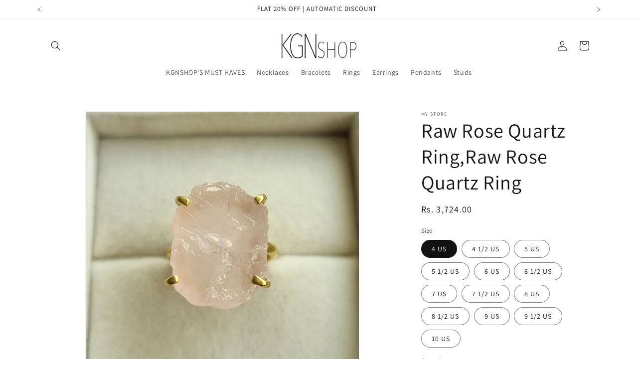

--- FILE ---
content_type: text/html; charset=utf-8
request_url: https://kgnshop.com/products/raw-rose-quartz-ring-raw-rose-quartz-ring
body_size: 25998
content:
<!doctype html>
<html class="no-js" lang="en">
  <head>
    <meta charset="utf-8">
    <meta http-equiv="X-UA-Compatible" content="IE=edge">
    <meta name="viewport" content="width=device-width,initial-scale=1">
    <meta name="theme-color" content="">
    <link rel="canonical" href="https://kgnshop.com/products/raw-rose-quartz-ring-raw-rose-quartz-ring"><link rel="icon" type="image/png" href="//kgnshop.com/cdn/shop/files/KGN.jpg?crop=center&height=32&v=1697812355&width=32"><link rel="preconnect" href="https://fonts.shopifycdn.com" crossorigin><title>
      Raw Rose Quartz Ring,Raw Rose Quartz Ring
 &ndash; KGNshop</title>

    
      <meta name="description" content="Significance: Rose Quartz is known as the heart stone. It is associated with love, compassion, healing, and forgiveness. It is said to help open the heart chakra and promote self-love. Rose Quartz is also known for its calming and soothing properties. It can help to reduce anxiety, stress, and tension. There are many d">
    

    

<meta property="og:site_name" content="KGNshop">
<meta property="og:url" content="https://kgnshop.com/products/raw-rose-quartz-ring-raw-rose-quartz-ring">
<meta property="og:title" content="Raw Rose Quartz Ring,Raw Rose Quartz Ring">
<meta property="og:type" content="product">
<meta property="og:description" content="Significance: Rose Quartz is known as the heart stone. It is associated with love, compassion, healing, and forgiveness. It is said to help open the heart chakra and promote self-love. Rose Quartz is also known for its calming and soothing properties. It can help to reduce anxiety, stress, and tension. There are many d"><meta property="og:image" content="http://kgnshop.com/cdn/shop/files/il_1140xN.4727519868_kzda.webp?v=1694756864">
  <meta property="og:image:secure_url" content="https://kgnshop.com/cdn/shop/files/il_1140xN.4727519868_kzda.webp?v=1694756864">
  <meta property="og:image:width" content="1140">
  <meta property="og:image:height" content="1140"><meta property="og:price:amount" content="3,724.00">
  <meta property="og:price:currency" content="INR"><meta name="twitter:card" content="summary_large_image">
<meta name="twitter:title" content="Raw Rose Quartz Ring,Raw Rose Quartz Ring">
<meta name="twitter:description" content="Significance: Rose Quartz is known as the heart stone. It is associated with love, compassion, healing, and forgiveness. It is said to help open the heart chakra and promote self-love. Rose Quartz is also known for its calming and soothing properties. It can help to reduce anxiety, stress, and tension. There are many d">


    <script src="//kgnshop.com/cdn/shop/t/1/assets/constants.js?v=58251544750838685771694186948" defer="defer"></script>
    <script src="//kgnshop.com/cdn/shop/t/1/assets/pubsub.js?v=158357773527763999511694186956" defer="defer"></script>
    <script src="//kgnshop.com/cdn/shop/t/1/assets/global.js?v=54939145903281508041694186950" defer="defer"></script><script src="//kgnshop.com/cdn/shop/t/1/assets/animations.js?v=88693664871331136111694186928" defer="defer"></script><script>window.performance && window.performance.mark && window.performance.mark('shopify.content_for_header.start');</script><meta id="shopify-digital-wallet" name="shopify-digital-wallet" content="/82224906558/digital_wallets/dialog">
<meta id="in-context-paypal-metadata" data-shop-id="82224906558" data-venmo-supported="false" data-environment="production" data-locale="en_US" data-paypal-v4="true" data-currency="INR">
<link rel="alternate" type="application/json+oembed" href="https://kgnshop.com/products/raw-rose-quartz-ring-raw-rose-quartz-ring.oembed">
<script async="async" src="/checkouts/internal/preloads.js?locale=en-IN"></script>
<script id="shopify-features" type="application/json">{"accessToken":"07405f2c154ca43a7ef9323ee5cf7705","betas":["rich-media-storefront-analytics"],"domain":"kgnshop.com","predictiveSearch":true,"shopId":82224906558,"locale":"en"}</script>
<script>var Shopify = Shopify || {};
Shopify.shop = "e51925-4.myshopify.com";
Shopify.locale = "en";
Shopify.currency = {"active":"INR","rate":"1.0"};
Shopify.country = "IN";
Shopify.theme = {"name":"Dawn","id":159379685694,"schema_name":"Dawn","schema_version":"11.0.0","theme_store_id":887,"role":"main"};
Shopify.theme.handle = "null";
Shopify.theme.style = {"id":null,"handle":null};
Shopify.cdnHost = "kgnshop.com/cdn";
Shopify.routes = Shopify.routes || {};
Shopify.routes.root = "/";</script>
<script type="module">!function(o){(o.Shopify=o.Shopify||{}).modules=!0}(window);</script>
<script>!function(o){function n(){var o=[];function n(){o.push(Array.prototype.slice.apply(arguments))}return n.q=o,n}var t=o.Shopify=o.Shopify||{};t.loadFeatures=n(),t.autoloadFeatures=n()}(window);</script>
<script id="shop-js-analytics" type="application/json">{"pageType":"product"}</script>
<script defer="defer" async type="module" src="//kgnshop.com/cdn/shopifycloud/shop-js/modules/v2/client.init-shop-cart-sync_C5BV16lS.en.esm.js"></script>
<script defer="defer" async type="module" src="//kgnshop.com/cdn/shopifycloud/shop-js/modules/v2/chunk.common_CygWptCX.esm.js"></script>
<script type="module">
  await import("//kgnshop.com/cdn/shopifycloud/shop-js/modules/v2/client.init-shop-cart-sync_C5BV16lS.en.esm.js");
await import("//kgnshop.com/cdn/shopifycloud/shop-js/modules/v2/chunk.common_CygWptCX.esm.js");

  window.Shopify.SignInWithShop?.initShopCartSync?.({"fedCMEnabled":true,"windoidEnabled":true});

</script>
<script id="__st">var __st={"a":82224906558,"offset":19800,"reqid":"8f51bb51-b65a-46ad-a6b3-f67f07e7eaa1-1768719270","pageurl":"kgnshop.com\/products\/raw-rose-quartz-ring-raw-rose-quartz-ring","u":"f4279090890a","p":"product","rtyp":"product","rid":9939684589886};</script>
<script>window.ShopifyPaypalV4VisibilityTracking = true;</script>
<script id="captcha-bootstrap">!function(){'use strict';const t='contact',e='account',n='new_comment',o=[[t,t],['blogs',n],['comments',n],[t,'customer']],c=[[e,'customer_login'],[e,'guest_login'],[e,'recover_customer_password'],[e,'create_customer']],r=t=>t.map((([t,e])=>`form[action*='/${t}']:not([data-nocaptcha='true']) input[name='form_type'][value='${e}']`)).join(','),a=t=>()=>t?[...document.querySelectorAll(t)].map((t=>t.form)):[];function s(){const t=[...o],e=r(t);return a(e)}const i='password',u='form_key',d=['recaptcha-v3-token','g-recaptcha-response','h-captcha-response',i],f=()=>{try{return window.sessionStorage}catch{return}},m='__shopify_v',_=t=>t.elements[u];function p(t,e,n=!1){try{const o=window.sessionStorage,c=JSON.parse(o.getItem(e)),{data:r}=function(t){const{data:e,action:n}=t;return t[m]||n?{data:e,action:n}:{data:t,action:n}}(c);for(const[e,n]of Object.entries(r))t.elements[e]&&(t.elements[e].value=n);n&&o.removeItem(e)}catch(o){console.error('form repopulation failed',{error:o})}}const l='form_type',E='cptcha';function T(t){t.dataset[E]=!0}const w=window,h=w.document,L='Shopify',v='ce_forms',y='captcha';let A=!1;((t,e)=>{const n=(g='f06e6c50-85a8-45c8-87d0-21a2b65856fe',I='https://cdn.shopify.com/shopifycloud/storefront-forms-hcaptcha/ce_storefront_forms_captcha_hcaptcha.v1.5.2.iife.js',D={infoText:'Protected by hCaptcha',privacyText:'Privacy',termsText:'Terms'},(t,e,n)=>{const o=w[L][v],c=o.bindForm;if(c)return c(t,g,e,D).then(n);var r;o.q.push([[t,g,e,D],n]),r=I,A||(h.body.append(Object.assign(h.createElement('script'),{id:'captcha-provider',async:!0,src:r})),A=!0)});var g,I,D;w[L]=w[L]||{},w[L][v]=w[L][v]||{},w[L][v].q=[],w[L][y]=w[L][y]||{},w[L][y].protect=function(t,e){n(t,void 0,e),T(t)},Object.freeze(w[L][y]),function(t,e,n,w,h,L){const[v,y,A,g]=function(t,e,n){const i=e?o:[],u=t?c:[],d=[...i,...u],f=r(d),m=r(i),_=r(d.filter((([t,e])=>n.includes(e))));return[a(f),a(m),a(_),s()]}(w,h,L),I=t=>{const e=t.target;return e instanceof HTMLFormElement?e:e&&e.form},D=t=>v().includes(t);t.addEventListener('submit',(t=>{const e=I(t);if(!e)return;const n=D(e)&&!e.dataset.hcaptchaBound&&!e.dataset.recaptchaBound,o=_(e),c=g().includes(e)&&(!o||!o.value);(n||c)&&t.preventDefault(),c&&!n&&(function(t){try{if(!f())return;!function(t){const e=f();if(!e)return;const n=_(t);if(!n)return;const o=n.value;o&&e.removeItem(o)}(t);const e=Array.from(Array(32),(()=>Math.random().toString(36)[2])).join('');!function(t,e){_(t)||t.append(Object.assign(document.createElement('input'),{type:'hidden',name:u})),t.elements[u].value=e}(t,e),function(t,e){const n=f();if(!n)return;const o=[...t.querySelectorAll(`input[type='${i}']`)].map((({name:t})=>t)),c=[...d,...o],r={};for(const[a,s]of new FormData(t).entries())c.includes(a)||(r[a]=s);n.setItem(e,JSON.stringify({[m]:1,action:t.action,data:r}))}(t,e)}catch(e){console.error('failed to persist form',e)}}(e),e.submit())}));const S=(t,e)=>{t&&!t.dataset[E]&&(n(t,e.some((e=>e===t))),T(t))};for(const o of['focusin','change'])t.addEventListener(o,(t=>{const e=I(t);D(e)&&S(e,y())}));const B=e.get('form_key'),M=e.get(l),P=B&&M;t.addEventListener('DOMContentLoaded',(()=>{const t=y();if(P)for(const e of t)e.elements[l].value===M&&p(e,B);[...new Set([...A(),...v().filter((t=>'true'===t.dataset.shopifyCaptcha))])].forEach((e=>S(e,t)))}))}(h,new URLSearchParams(w.location.search),n,t,e,['guest_login'])})(!0,!0)}();</script>
<script integrity="sha256-4kQ18oKyAcykRKYeNunJcIwy7WH5gtpwJnB7kiuLZ1E=" data-source-attribution="shopify.loadfeatures" defer="defer" src="//kgnshop.com/cdn/shopifycloud/storefront/assets/storefront/load_feature-a0a9edcb.js" crossorigin="anonymous"></script>
<script data-source-attribution="shopify.dynamic_checkout.dynamic.init">var Shopify=Shopify||{};Shopify.PaymentButton=Shopify.PaymentButton||{isStorefrontPortableWallets:!0,init:function(){window.Shopify.PaymentButton.init=function(){};var t=document.createElement("script");t.src="https://kgnshop.com/cdn/shopifycloud/portable-wallets/latest/portable-wallets.en.js",t.type="module",document.head.appendChild(t)}};
</script>
<script data-source-attribution="shopify.dynamic_checkout.buyer_consent">
  function portableWalletsHideBuyerConsent(e){var t=document.getElementById("shopify-buyer-consent"),n=document.getElementById("shopify-subscription-policy-button");t&&n&&(t.classList.add("hidden"),t.setAttribute("aria-hidden","true"),n.removeEventListener("click",e))}function portableWalletsShowBuyerConsent(e){var t=document.getElementById("shopify-buyer-consent"),n=document.getElementById("shopify-subscription-policy-button");t&&n&&(t.classList.remove("hidden"),t.removeAttribute("aria-hidden"),n.addEventListener("click",e))}window.Shopify?.PaymentButton&&(window.Shopify.PaymentButton.hideBuyerConsent=portableWalletsHideBuyerConsent,window.Shopify.PaymentButton.showBuyerConsent=portableWalletsShowBuyerConsent);
</script>
<script>
  function portableWalletsCleanup(e){e&&e.src&&console.error("Failed to load portable wallets script "+e.src);var t=document.querySelectorAll("shopify-accelerated-checkout .shopify-payment-button__skeleton, shopify-accelerated-checkout-cart .wallet-cart-button__skeleton"),e=document.getElementById("shopify-buyer-consent");for(let e=0;e<t.length;e++)t[e].remove();e&&e.remove()}function portableWalletsNotLoadedAsModule(e){e instanceof ErrorEvent&&"string"==typeof e.message&&e.message.includes("import.meta")&&"string"==typeof e.filename&&e.filename.includes("portable-wallets")&&(window.removeEventListener("error",portableWalletsNotLoadedAsModule),window.Shopify.PaymentButton.failedToLoad=e,"loading"===document.readyState?document.addEventListener("DOMContentLoaded",window.Shopify.PaymentButton.init):window.Shopify.PaymentButton.init())}window.addEventListener("error",portableWalletsNotLoadedAsModule);
</script>

<script type="module" src="https://kgnshop.com/cdn/shopifycloud/portable-wallets/latest/portable-wallets.en.js" onError="portableWalletsCleanup(this)" crossorigin="anonymous"></script>
<script nomodule>
  document.addEventListener("DOMContentLoaded", portableWalletsCleanup);
</script>

<link id="shopify-accelerated-checkout-styles" rel="stylesheet" media="screen" href="https://kgnshop.com/cdn/shopifycloud/portable-wallets/latest/accelerated-checkout-backwards-compat.css" crossorigin="anonymous">
<style id="shopify-accelerated-checkout-cart">
        #shopify-buyer-consent {
  margin-top: 1em;
  display: inline-block;
  width: 100%;
}

#shopify-buyer-consent.hidden {
  display: none;
}

#shopify-subscription-policy-button {
  background: none;
  border: none;
  padding: 0;
  text-decoration: underline;
  font-size: inherit;
  cursor: pointer;
}

#shopify-subscription-policy-button::before {
  box-shadow: none;
}

      </style>
<script id="sections-script" data-sections="header" defer="defer" src="//kgnshop.com/cdn/shop/t/1/compiled_assets/scripts.js?24"></script>
<script>window.performance && window.performance.mark && window.performance.mark('shopify.content_for_header.end');</script>


    <style data-shopify>
      @font-face {
  font-family: Assistant;
  font-weight: 400;
  font-style: normal;
  font-display: swap;
  src: url("//kgnshop.com/cdn/fonts/assistant/assistant_n4.9120912a469cad1cc292572851508ca49d12e768.woff2") format("woff2"),
       url("//kgnshop.com/cdn/fonts/assistant/assistant_n4.6e9875ce64e0fefcd3f4446b7ec9036b3ddd2985.woff") format("woff");
}

      @font-face {
  font-family: Assistant;
  font-weight: 700;
  font-style: normal;
  font-display: swap;
  src: url("//kgnshop.com/cdn/fonts/assistant/assistant_n7.bf44452348ec8b8efa3aa3068825305886b1c83c.woff2") format("woff2"),
       url("//kgnshop.com/cdn/fonts/assistant/assistant_n7.0c887fee83f6b3bda822f1150b912c72da0f7b64.woff") format("woff");
}

      
      
      @font-face {
  font-family: Assistant;
  font-weight: 400;
  font-style: normal;
  font-display: swap;
  src: url("//kgnshop.com/cdn/fonts/assistant/assistant_n4.9120912a469cad1cc292572851508ca49d12e768.woff2") format("woff2"),
       url("//kgnshop.com/cdn/fonts/assistant/assistant_n4.6e9875ce64e0fefcd3f4446b7ec9036b3ddd2985.woff") format("woff");
}


      
        :root,
        .color-background-1 {
          --color-background: 255,255,255;
        
          --gradient-background: #ffffff;
        
        --color-foreground: 18,18,18;
        --color-shadow: 18,18,18;
        --color-button: 18,18,18;
        --color-button-text: 255,255,255;
        --color-secondary-button: 255,255,255;
        --color-secondary-button-text: 18,18,18;
        --color-link: 18,18,18;
        --color-badge-foreground: 18,18,18;
        --color-badge-background: 255,255,255;
        --color-badge-border: 18,18,18;
        --payment-terms-background-color: rgb(255 255 255);
      }
      
        
        .color-background-2 {
          --color-background: 243,243,243;
        
          --gradient-background: #f3f3f3;
        
        --color-foreground: 18,18,18;
        --color-shadow: 18,18,18;
        --color-button: 18,18,18;
        --color-button-text: 243,243,243;
        --color-secondary-button: 243,243,243;
        --color-secondary-button-text: 18,18,18;
        --color-link: 18,18,18;
        --color-badge-foreground: 18,18,18;
        --color-badge-background: 243,243,243;
        --color-badge-border: 18,18,18;
        --payment-terms-background-color: rgb(243 243 243);
      }
      
        
        .color-inverse {
          --color-background: 36,40,51;
        
          --gradient-background: #242833;
        
        --color-foreground: 255,255,255;
        --color-shadow: 18,18,18;
        --color-button: 255,255,255;
        --color-button-text: 0,0,0;
        --color-secondary-button: 36,40,51;
        --color-secondary-button-text: 255,255,255;
        --color-link: 255,255,255;
        --color-badge-foreground: 255,255,255;
        --color-badge-background: 36,40,51;
        --color-badge-border: 255,255,255;
        --payment-terms-background-color: rgb(36 40 51);
      }
      
        
        .color-accent-1 {
          --color-background: 18,18,18;
        
          --gradient-background: #121212;
        
        --color-foreground: 255,255,255;
        --color-shadow: 18,18,18;
        --color-button: 255,255,255;
        --color-button-text: 18,18,18;
        --color-secondary-button: 18,18,18;
        --color-secondary-button-text: 255,255,255;
        --color-link: 255,255,255;
        --color-badge-foreground: 255,255,255;
        --color-badge-background: 18,18,18;
        --color-badge-border: 255,255,255;
        --payment-terms-background-color: rgb(18 18 18);
      }
      
        
        .color-accent-2 {
          --color-background: 51,79,180;
        
          --gradient-background: #334fb4;
        
        --color-foreground: 255,255,255;
        --color-shadow: 18,18,18;
        --color-button: 255,255,255;
        --color-button-text: 51,79,180;
        --color-secondary-button: 51,79,180;
        --color-secondary-button-text: 255,255,255;
        --color-link: 255,255,255;
        --color-badge-foreground: 255,255,255;
        --color-badge-background: 51,79,180;
        --color-badge-border: 255,255,255;
        --payment-terms-background-color: rgb(51 79 180);
      }
      

      body, .color-background-1, .color-background-2, .color-inverse, .color-accent-1, .color-accent-2 {
        color: rgba(var(--color-foreground), 0.75);
        background-color: rgb(var(--color-background));
      }

      :root {
        --font-body-family: Assistant, sans-serif;
        --font-body-style: normal;
        --font-body-weight: 400;
        --font-body-weight-bold: 700;

        --font-heading-family: Assistant, sans-serif;
        --font-heading-style: normal;
        --font-heading-weight: 400;

        --font-body-scale: 1.0;
        --font-heading-scale: 1.0;

        --media-padding: px;
        --media-border-opacity: 0.05;
        --media-border-width: 1px;
        --media-radius: 0px;
        --media-shadow-opacity: 0.0;
        --media-shadow-horizontal-offset: 0px;
        --media-shadow-vertical-offset: 4px;
        --media-shadow-blur-radius: 5px;
        --media-shadow-visible: 0;

        --page-width: 120rem;
        --page-width-margin: 0rem;

        --product-card-image-padding: 0.0rem;
        --product-card-corner-radius: 0.0rem;
        --product-card-text-alignment: left;
        --product-card-border-width: 0.0rem;
        --product-card-border-opacity: 0.1;
        --product-card-shadow-opacity: 0.0;
        --product-card-shadow-visible: 0;
        --product-card-shadow-horizontal-offset: 0.0rem;
        --product-card-shadow-vertical-offset: 0.4rem;
        --product-card-shadow-blur-radius: 0.5rem;

        --collection-card-image-padding: 0.0rem;
        --collection-card-corner-radius: 0.0rem;
        --collection-card-text-alignment: left;
        --collection-card-border-width: 0.0rem;
        --collection-card-border-opacity: 0.1;
        --collection-card-shadow-opacity: 0.0;
        --collection-card-shadow-visible: 0;
        --collection-card-shadow-horizontal-offset: 0.0rem;
        --collection-card-shadow-vertical-offset: 0.4rem;
        --collection-card-shadow-blur-radius: 0.5rem;

        --blog-card-image-padding: 0.0rem;
        --blog-card-corner-radius: 0.0rem;
        --blog-card-text-alignment: left;
        --blog-card-border-width: 0.0rem;
        --blog-card-border-opacity: 0.1;
        --blog-card-shadow-opacity: 0.0;
        --blog-card-shadow-visible: 0;
        --blog-card-shadow-horizontal-offset: 0.0rem;
        --blog-card-shadow-vertical-offset: 0.4rem;
        --blog-card-shadow-blur-radius: 0.5rem;

        --badge-corner-radius: 4.0rem;

        --popup-border-width: 1px;
        --popup-border-opacity: 0.1;
        --popup-corner-radius: 0px;
        --popup-shadow-opacity: 0.05;
        --popup-shadow-horizontal-offset: 0px;
        --popup-shadow-vertical-offset: 4px;
        --popup-shadow-blur-radius: 5px;

        --drawer-border-width: 1px;
        --drawer-border-opacity: 0.1;
        --drawer-shadow-opacity: 0.0;
        --drawer-shadow-horizontal-offset: 0px;
        --drawer-shadow-vertical-offset: 4px;
        --drawer-shadow-blur-radius: 5px;

        --spacing-sections-desktop: 0px;
        --spacing-sections-mobile: 0px;

        --grid-desktop-vertical-spacing: 8px;
        --grid-desktop-horizontal-spacing: 8px;
        --grid-mobile-vertical-spacing: 4px;
        --grid-mobile-horizontal-spacing: 4px;

        --text-boxes-border-opacity: 0.1;
        --text-boxes-border-width: 0px;
        --text-boxes-radius: 0px;
        --text-boxes-shadow-opacity: 0.0;
        --text-boxes-shadow-visible: 0;
        --text-boxes-shadow-horizontal-offset: 0px;
        --text-boxes-shadow-vertical-offset: 4px;
        --text-boxes-shadow-blur-radius: 5px;

        --buttons-radius: 0px;
        --buttons-radius-outset: 0px;
        --buttons-border-width: 1px;
        --buttons-border-opacity: 1.0;
        --buttons-shadow-opacity: 0.0;
        --buttons-shadow-visible: 0;
        --buttons-shadow-horizontal-offset: 0px;
        --buttons-shadow-vertical-offset: 4px;
        --buttons-shadow-blur-radius: 5px;
        --buttons-border-offset: 0px;

        --inputs-radius: 0px;
        --inputs-border-width: 1px;
        --inputs-border-opacity: 0.55;
        --inputs-shadow-opacity: 0.0;
        --inputs-shadow-horizontal-offset: 0px;
        --inputs-margin-offset: 0px;
        --inputs-shadow-vertical-offset: 4px;
        --inputs-shadow-blur-radius: 5px;
        --inputs-radius-outset: 0px;

        --variant-pills-radius: 40px;
        --variant-pills-border-width: 1px;
        --variant-pills-border-opacity: 0.55;
        --variant-pills-shadow-opacity: 0.0;
        --variant-pills-shadow-horizontal-offset: 0px;
        --variant-pills-shadow-vertical-offset: 4px;
        --variant-pills-shadow-blur-radius: 5px;
      }

      *,
      *::before,
      *::after {
        box-sizing: inherit;
      }

      html {
        box-sizing: border-box;
        font-size: calc(var(--font-body-scale) * 62.5%);
        height: 100%;
      }

      body {
        display: grid;
        grid-template-rows: auto auto 1fr auto;
        grid-template-columns: 100%;
        min-height: 100%;
        margin: 0;
        font-size: 1.5rem;
        letter-spacing: 0.06rem;
        line-height: calc(1 + 0.8 / var(--font-body-scale));
        font-family: var(--font-body-family);
        font-style: var(--font-body-style);
        font-weight: var(--font-body-weight);
      }

      @media screen and (min-width: 750px) {
        body {
          font-size: 1.6rem;
        }
      }
    </style>

    <link href="//kgnshop.com/cdn/shop/t/1/assets/base.css?v=165191016556652226921694186928" rel="stylesheet" type="text/css" media="all" />
<link rel="preload" as="font" href="//kgnshop.com/cdn/fonts/assistant/assistant_n4.9120912a469cad1cc292572851508ca49d12e768.woff2" type="font/woff2" crossorigin><link rel="preload" as="font" href="//kgnshop.com/cdn/fonts/assistant/assistant_n4.9120912a469cad1cc292572851508ca49d12e768.woff2" type="font/woff2" crossorigin><link
        rel="stylesheet"
        href="//kgnshop.com/cdn/shop/t/1/assets/component-predictive-search.css?v=118923337488134913561694186942"
        media="print"
        onload="this.media='all'"
      ><script>
      document.documentElement.className = document.documentElement.className.replace('no-js', 'js');
      if (Shopify.designMode) {
        document.documentElement.classList.add('shopify-design-mode');
      }
    </script>
  <link href="https://monorail-edge.shopifysvc.com" rel="dns-prefetch">
<script>(function(){if ("sendBeacon" in navigator && "performance" in window) {try {var session_token_from_headers = performance.getEntriesByType('navigation')[0].serverTiming.find(x => x.name == '_s').description;} catch {var session_token_from_headers = undefined;}var session_cookie_matches = document.cookie.match(/_shopify_s=([^;]*)/);var session_token_from_cookie = session_cookie_matches && session_cookie_matches.length === 2 ? session_cookie_matches[1] : "";var session_token = session_token_from_headers || session_token_from_cookie || "";function handle_abandonment_event(e) {var entries = performance.getEntries().filter(function(entry) {return /monorail-edge.shopifysvc.com/.test(entry.name);});if (!window.abandonment_tracked && entries.length === 0) {window.abandonment_tracked = true;var currentMs = Date.now();var navigation_start = performance.timing.navigationStart;var payload = {shop_id: 82224906558,url: window.location.href,navigation_start,duration: currentMs - navigation_start,session_token,page_type: "product"};window.navigator.sendBeacon("https://monorail-edge.shopifysvc.com/v1/produce", JSON.stringify({schema_id: "online_store_buyer_site_abandonment/1.1",payload: payload,metadata: {event_created_at_ms: currentMs,event_sent_at_ms: currentMs}}));}}window.addEventListener('pagehide', handle_abandonment_event);}}());</script>
<script id="web-pixels-manager-setup">(function e(e,d,r,n,o){if(void 0===o&&(o={}),!Boolean(null===(a=null===(i=window.Shopify)||void 0===i?void 0:i.analytics)||void 0===a?void 0:a.replayQueue)){var i,a;window.Shopify=window.Shopify||{};var t=window.Shopify;t.analytics=t.analytics||{};var s=t.analytics;s.replayQueue=[],s.publish=function(e,d,r){return s.replayQueue.push([e,d,r]),!0};try{self.performance.mark("wpm:start")}catch(e){}var l=function(){var e={modern:/Edge?\/(1{2}[4-9]|1[2-9]\d|[2-9]\d{2}|\d{4,})\.\d+(\.\d+|)|Firefox\/(1{2}[4-9]|1[2-9]\d|[2-9]\d{2}|\d{4,})\.\d+(\.\d+|)|Chrom(ium|e)\/(9{2}|\d{3,})\.\d+(\.\d+|)|(Maci|X1{2}).+ Version\/(15\.\d+|(1[6-9]|[2-9]\d|\d{3,})\.\d+)([,.]\d+|)( \(\w+\)|)( Mobile\/\w+|) Safari\/|Chrome.+OPR\/(9{2}|\d{3,})\.\d+\.\d+|(CPU[ +]OS|iPhone[ +]OS|CPU[ +]iPhone|CPU IPhone OS|CPU iPad OS)[ +]+(15[._]\d+|(1[6-9]|[2-9]\d|\d{3,})[._]\d+)([._]\d+|)|Android:?[ /-](13[3-9]|1[4-9]\d|[2-9]\d{2}|\d{4,})(\.\d+|)(\.\d+|)|Android.+Firefox\/(13[5-9]|1[4-9]\d|[2-9]\d{2}|\d{4,})\.\d+(\.\d+|)|Android.+Chrom(ium|e)\/(13[3-9]|1[4-9]\d|[2-9]\d{2}|\d{4,})\.\d+(\.\d+|)|SamsungBrowser\/([2-9]\d|\d{3,})\.\d+/,legacy:/Edge?\/(1[6-9]|[2-9]\d|\d{3,})\.\d+(\.\d+|)|Firefox\/(5[4-9]|[6-9]\d|\d{3,})\.\d+(\.\d+|)|Chrom(ium|e)\/(5[1-9]|[6-9]\d|\d{3,})\.\d+(\.\d+|)([\d.]+$|.*Safari\/(?![\d.]+ Edge\/[\d.]+$))|(Maci|X1{2}).+ Version\/(10\.\d+|(1[1-9]|[2-9]\d|\d{3,})\.\d+)([,.]\d+|)( \(\w+\)|)( Mobile\/\w+|) Safari\/|Chrome.+OPR\/(3[89]|[4-9]\d|\d{3,})\.\d+\.\d+|(CPU[ +]OS|iPhone[ +]OS|CPU[ +]iPhone|CPU IPhone OS|CPU iPad OS)[ +]+(10[._]\d+|(1[1-9]|[2-9]\d|\d{3,})[._]\d+)([._]\d+|)|Android:?[ /-](13[3-9]|1[4-9]\d|[2-9]\d{2}|\d{4,})(\.\d+|)(\.\d+|)|Mobile Safari.+OPR\/([89]\d|\d{3,})\.\d+\.\d+|Android.+Firefox\/(13[5-9]|1[4-9]\d|[2-9]\d{2}|\d{4,})\.\d+(\.\d+|)|Android.+Chrom(ium|e)\/(13[3-9]|1[4-9]\d|[2-9]\d{2}|\d{4,})\.\d+(\.\d+|)|Android.+(UC? ?Browser|UCWEB|U3)[ /]?(15\.([5-9]|\d{2,})|(1[6-9]|[2-9]\d|\d{3,})\.\d+)\.\d+|SamsungBrowser\/(5\.\d+|([6-9]|\d{2,})\.\d+)|Android.+MQ{2}Browser\/(14(\.(9|\d{2,})|)|(1[5-9]|[2-9]\d|\d{3,})(\.\d+|))(\.\d+|)|K[Aa][Ii]OS\/(3\.\d+|([4-9]|\d{2,})\.\d+)(\.\d+|)/},d=e.modern,r=e.legacy,n=navigator.userAgent;return n.match(d)?"modern":n.match(r)?"legacy":"unknown"}(),u="modern"===l?"modern":"legacy",c=(null!=n?n:{modern:"",legacy:""})[u],f=function(e){return[e.baseUrl,"/wpm","/b",e.hashVersion,"modern"===e.buildTarget?"m":"l",".js"].join("")}({baseUrl:d,hashVersion:r,buildTarget:u}),m=function(e){var d=e.version,r=e.bundleTarget,n=e.surface,o=e.pageUrl,i=e.monorailEndpoint;return{emit:function(e){var a=e.status,t=e.errorMsg,s=(new Date).getTime(),l=JSON.stringify({metadata:{event_sent_at_ms:s},events:[{schema_id:"web_pixels_manager_load/3.1",payload:{version:d,bundle_target:r,page_url:o,status:a,surface:n,error_msg:t},metadata:{event_created_at_ms:s}}]});if(!i)return console&&console.warn&&console.warn("[Web Pixels Manager] No Monorail endpoint provided, skipping logging."),!1;try{return self.navigator.sendBeacon.bind(self.navigator)(i,l)}catch(e){}var u=new XMLHttpRequest;try{return u.open("POST",i,!0),u.setRequestHeader("Content-Type","text/plain"),u.send(l),!0}catch(e){return console&&console.warn&&console.warn("[Web Pixels Manager] Got an unhandled error while logging to Monorail."),!1}}}}({version:r,bundleTarget:l,surface:e.surface,pageUrl:self.location.href,monorailEndpoint:e.monorailEndpoint});try{o.browserTarget=l,function(e){var d=e.src,r=e.async,n=void 0===r||r,o=e.onload,i=e.onerror,a=e.sri,t=e.scriptDataAttributes,s=void 0===t?{}:t,l=document.createElement("script"),u=document.querySelector("head"),c=document.querySelector("body");if(l.async=n,l.src=d,a&&(l.integrity=a,l.crossOrigin="anonymous"),s)for(var f in s)if(Object.prototype.hasOwnProperty.call(s,f))try{l.dataset[f]=s[f]}catch(e){}if(o&&l.addEventListener("load",o),i&&l.addEventListener("error",i),u)u.appendChild(l);else{if(!c)throw new Error("Did not find a head or body element to append the script");c.appendChild(l)}}({src:f,async:!0,onload:function(){if(!function(){var e,d;return Boolean(null===(d=null===(e=window.Shopify)||void 0===e?void 0:e.analytics)||void 0===d?void 0:d.initialized)}()){var d=window.webPixelsManager.init(e)||void 0;if(d){var r=window.Shopify.analytics;r.replayQueue.forEach((function(e){var r=e[0],n=e[1],o=e[2];d.publishCustomEvent(r,n,o)})),r.replayQueue=[],r.publish=d.publishCustomEvent,r.visitor=d.visitor,r.initialized=!0}}},onerror:function(){return m.emit({status:"failed",errorMsg:"".concat(f," has failed to load")})},sri:function(e){var d=/^sha384-[A-Za-z0-9+/=]+$/;return"string"==typeof e&&d.test(e)}(c)?c:"",scriptDataAttributes:o}),m.emit({status:"loading"})}catch(e){m.emit({status:"failed",errorMsg:(null==e?void 0:e.message)||"Unknown error"})}}})({shopId: 82224906558,storefrontBaseUrl: "https://kgnshop.com",extensionsBaseUrl: "https://extensions.shopifycdn.com/cdn/shopifycloud/web-pixels-manager",monorailEndpoint: "https://monorail-edge.shopifysvc.com/unstable/produce_batch",surface: "storefront-renderer",enabledBetaFlags: ["2dca8a86"],webPixelsConfigList: [{"id":"shopify-app-pixel","configuration":"{}","eventPayloadVersion":"v1","runtimeContext":"STRICT","scriptVersion":"0450","apiClientId":"shopify-pixel","type":"APP","privacyPurposes":["ANALYTICS","MARKETING"]},{"id":"shopify-custom-pixel","eventPayloadVersion":"v1","runtimeContext":"LAX","scriptVersion":"0450","apiClientId":"shopify-pixel","type":"CUSTOM","privacyPurposes":["ANALYTICS","MARKETING"]}],isMerchantRequest: false,initData: {"shop":{"name":"KGNshop","paymentSettings":{"currencyCode":"INR"},"myshopifyDomain":"e51925-4.myshopify.com","countryCode":"IN","storefrontUrl":"https:\/\/kgnshop.com"},"customer":null,"cart":null,"checkout":null,"productVariants":[{"price":{"amount":3724.0,"currencyCode":"INR"},"product":{"title":"Raw Rose Quartz Ring,Raw Rose Quartz Ring","vendor":"My Store","id":"9939684589886","untranslatedTitle":"Raw Rose Quartz Ring,Raw Rose Quartz Ring","url":"\/products\/raw-rose-quartz-ring-raw-rose-quartz-ring","type":"Ring"},"id":"47068892889406","image":{"src":"\/\/kgnshop.com\/cdn\/shop\/files\/il_1140xN.4727519868_kzda.webp?v=1694756864"},"sku":"","title":"4 US","untranslatedTitle":"4 US"},{"price":{"amount":3724.0,"currencyCode":"INR"},"product":{"title":"Raw Rose Quartz Ring,Raw Rose Quartz Ring","vendor":"My Store","id":"9939684589886","untranslatedTitle":"Raw Rose Quartz Ring,Raw Rose Quartz Ring","url":"\/products\/raw-rose-quartz-ring-raw-rose-quartz-ring","type":"Ring"},"id":"47068893086014","image":{"src":"\/\/kgnshop.com\/cdn\/shop\/files\/il_1140xN.4727519868_kzda.webp?v=1694756864"},"sku":"","title":"4 1\/2 US","untranslatedTitle":"4 1\/2 US"},{"price":{"amount":3724.0,"currencyCode":"INR"},"product":{"title":"Raw Rose Quartz Ring,Raw Rose Quartz Ring","vendor":"My Store","id":"9939684589886","untranslatedTitle":"Raw Rose Quartz Ring,Raw Rose Quartz Ring","url":"\/products\/raw-rose-quartz-ring-raw-rose-quartz-ring","type":"Ring"},"id":"47068893118782","image":{"src":"\/\/kgnshop.com\/cdn\/shop\/files\/il_1140xN.4727519868_kzda.webp?v=1694756864"},"sku":"","title":"5 US","untranslatedTitle":"5 US"},{"price":{"amount":3724.0,"currencyCode":"INR"},"product":{"title":"Raw Rose Quartz Ring,Raw Rose Quartz Ring","vendor":"My Store","id":"9939684589886","untranslatedTitle":"Raw Rose Quartz Ring,Raw Rose Quartz Ring","url":"\/products\/raw-rose-quartz-ring-raw-rose-quartz-ring","type":"Ring"},"id":"47068893151550","image":{"src":"\/\/kgnshop.com\/cdn\/shop\/files\/il_1140xN.4727519868_kzda.webp?v=1694756864"},"sku":"","title":"5 1\/2 US","untranslatedTitle":"5 1\/2 US"},{"price":{"amount":3724.0,"currencyCode":"INR"},"product":{"title":"Raw Rose Quartz Ring,Raw Rose Quartz Ring","vendor":"My Store","id":"9939684589886","untranslatedTitle":"Raw Rose Quartz Ring,Raw Rose Quartz Ring","url":"\/products\/raw-rose-quartz-ring-raw-rose-quartz-ring","type":"Ring"},"id":"47068893184318","image":{"src":"\/\/kgnshop.com\/cdn\/shop\/files\/il_1140xN.4727519868_kzda.webp?v=1694756864"},"sku":"","title":"6 US","untranslatedTitle":"6 US"},{"price":{"amount":3724.0,"currencyCode":"INR"},"product":{"title":"Raw Rose Quartz Ring,Raw Rose Quartz Ring","vendor":"My Store","id":"9939684589886","untranslatedTitle":"Raw Rose Quartz Ring,Raw Rose Quartz Ring","url":"\/products\/raw-rose-quartz-ring-raw-rose-quartz-ring","type":"Ring"},"id":"47068893217086","image":{"src":"\/\/kgnshop.com\/cdn\/shop\/files\/il_1140xN.4727519868_kzda.webp?v=1694756864"},"sku":"","title":"6 1\/2 US","untranslatedTitle":"6 1\/2 US"},{"price":{"amount":3724.0,"currencyCode":"INR"},"product":{"title":"Raw Rose Quartz Ring,Raw Rose Quartz Ring","vendor":"My Store","id":"9939684589886","untranslatedTitle":"Raw Rose Quartz Ring,Raw Rose Quartz Ring","url":"\/products\/raw-rose-quartz-ring-raw-rose-quartz-ring","type":"Ring"},"id":"47068893249854","image":{"src":"\/\/kgnshop.com\/cdn\/shop\/files\/il_1140xN.4727519868_kzda.webp?v=1694756864"},"sku":"","title":"7 US","untranslatedTitle":"7 US"},{"price":{"amount":3724.0,"currencyCode":"INR"},"product":{"title":"Raw Rose Quartz Ring,Raw Rose Quartz Ring","vendor":"My Store","id":"9939684589886","untranslatedTitle":"Raw Rose Quartz Ring,Raw Rose Quartz Ring","url":"\/products\/raw-rose-quartz-ring-raw-rose-quartz-ring","type":"Ring"},"id":"47068893282622","image":{"src":"\/\/kgnshop.com\/cdn\/shop\/files\/il_1140xN.4727519868_kzda.webp?v=1694756864"},"sku":"","title":"7 1\/2 US","untranslatedTitle":"7 1\/2 US"},{"price":{"amount":3724.0,"currencyCode":"INR"},"product":{"title":"Raw Rose Quartz Ring,Raw Rose Quartz Ring","vendor":"My Store","id":"9939684589886","untranslatedTitle":"Raw Rose Quartz Ring,Raw Rose Quartz Ring","url":"\/products\/raw-rose-quartz-ring-raw-rose-quartz-ring","type":"Ring"},"id":"47068893315390","image":{"src":"\/\/kgnshop.com\/cdn\/shop\/files\/il_1140xN.4727519868_kzda.webp?v=1694756864"},"sku":"","title":"8 US","untranslatedTitle":"8 US"},{"price":{"amount":3724.0,"currencyCode":"INR"},"product":{"title":"Raw Rose Quartz Ring,Raw Rose Quartz Ring","vendor":"My Store","id":"9939684589886","untranslatedTitle":"Raw Rose Quartz Ring,Raw Rose Quartz Ring","url":"\/products\/raw-rose-quartz-ring-raw-rose-quartz-ring","type":"Ring"},"id":"47068893348158","image":{"src":"\/\/kgnshop.com\/cdn\/shop\/files\/il_1140xN.4727519868_kzda.webp?v=1694756864"},"sku":"","title":"8 1\/2 US","untranslatedTitle":"8 1\/2 US"},{"price":{"amount":3724.0,"currencyCode":"INR"},"product":{"title":"Raw Rose Quartz Ring,Raw Rose Quartz Ring","vendor":"My Store","id":"9939684589886","untranslatedTitle":"Raw Rose Quartz Ring,Raw Rose Quartz Ring","url":"\/products\/raw-rose-quartz-ring-raw-rose-quartz-ring","type":"Ring"},"id":"47068893380926","image":{"src":"\/\/kgnshop.com\/cdn\/shop\/files\/il_1140xN.4727519868_kzda.webp?v=1694756864"},"sku":"","title":"9 US","untranslatedTitle":"9 US"},{"price":{"amount":3724.0,"currencyCode":"INR"},"product":{"title":"Raw Rose Quartz Ring,Raw Rose Quartz Ring","vendor":"My Store","id":"9939684589886","untranslatedTitle":"Raw Rose Quartz Ring,Raw Rose Quartz Ring","url":"\/products\/raw-rose-quartz-ring-raw-rose-quartz-ring","type":"Ring"},"id":"47068893413694","image":{"src":"\/\/kgnshop.com\/cdn\/shop\/files\/il_1140xN.4727519868_kzda.webp?v=1694756864"},"sku":"","title":"9 1\/2 US","untranslatedTitle":"9 1\/2 US"},{"price":{"amount":3724.0,"currencyCode":"INR"},"product":{"title":"Raw Rose Quartz Ring,Raw Rose Quartz Ring","vendor":"My Store","id":"9939684589886","untranslatedTitle":"Raw Rose Quartz Ring,Raw Rose Quartz Ring","url":"\/products\/raw-rose-quartz-ring-raw-rose-quartz-ring","type":"Ring"},"id":"47068893446462","image":{"src":"\/\/kgnshop.com\/cdn\/shop\/files\/il_1140xN.4727519868_kzda.webp?v=1694756864"},"sku":"","title":"10 US","untranslatedTitle":"10 US"}],"purchasingCompany":null},},"https://kgnshop.com/cdn","fcfee988w5aeb613cpc8e4bc33m6693e112",{"modern":"","legacy":""},{"shopId":"82224906558","storefrontBaseUrl":"https:\/\/kgnshop.com","extensionBaseUrl":"https:\/\/extensions.shopifycdn.com\/cdn\/shopifycloud\/web-pixels-manager","surface":"storefront-renderer","enabledBetaFlags":"[\"2dca8a86\"]","isMerchantRequest":"false","hashVersion":"fcfee988w5aeb613cpc8e4bc33m6693e112","publish":"custom","events":"[[\"page_viewed\",{}],[\"product_viewed\",{\"productVariant\":{\"price\":{\"amount\":3724.0,\"currencyCode\":\"INR\"},\"product\":{\"title\":\"Raw Rose Quartz Ring,Raw Rose Quartz Ring\",\"vendor\":\"My Store\",\"id\":\"9939684589886\",\"untranslatedTitle\":\"Raw Rose Quartz Ring,Raw Rose Quartz Ring\",\"url\":\"\/products\/raw-rose-quartz-ring-raw-rose-quartz-ring\",\"type\":\"Ring\"},\"id\":\"47068892889406\",\"image\":{\"src\":\"\/\/kgnshop.com\/cdn\/shop\/files\/il_1140xN.4727519868_kzda.webp?v=1694756864\"},\"sku\":\"\",\"title\":\"4 US\",\"untranslatedTitle\":\"4 US\"}}]]"});</script><script>
  window.ShopifyAnalytics = window.ShopifyAnalytics || {};
  window.ShopifyAnalytics.meta = window.ShopifyAnalytics.meta || {};
  window.ShopifyAnalytics.meta.currency = 'INR';
  var meta = {"product":{"id":9939684589886,"gid":"gid:\/\/shopify\/Product\/9939684589886","vendor":"My Store","type":"Ring","handle":"raw-rose-quartz-ring-raw-rose-quartz-ring","variants":[{"id":47068892889406,"price":372400,"name":"Raw Rose Quartz Ring,Raw Rose Quartz Ring - 4 US","public_title":"4 US","sku":""},{"id":47068893086014,"price":372400,"name":"Raw Rose Quartz Ring,Raw Rose Quartz Ring - 4 1\/2 US","public_title":"4 1\/2 US","sku":""},{"id":47068893118782,"price":372400,"name":"Raw Rose Quartz Ring,Raw Rose Quartz Ring - 5 US","public_title":"5 US","sku":""},{"id":47068893151550,"price":372400,"name":"Raw Rose Quartz Ring,Raw Rose Quartz Ring - 5 1\/2 US","public_title":"5 1\/2 US","sku":""},{"id":47068893184318,"price":372400,"name":"Raw Rose Quartz Ring,Raw Rose Quartz Ring - 6 US","public_title":"6 US","sku":""},{"id":47068893217086,"price":372400,"name":"Raw Rose Quartz Ring,Raw Rose Quartz Ring - 6 1\/2 US","public_title":"6 1\/2 US","sku":""},{"id":47068893249854,"price":372400,"name":"Raw Rose Quartz Ring,Raw Rose Quartz Ring - 7 US","public_title":"7 US","sku":""},{"id":47068893282622,"price":372400,"name":"Raw Rose Quartz Ring,Raw Rose Quartz Ring - 7 1\/2 US","public_title":"7 1\/2 US","sku":""},{"id":47068893315390,"price":372400,"name":"Raw Rose Quartz Ring,Raw Rose Quartz Ring - 8 US","public_title":"8 US","sku":""},{"id":47068893348158,"price":372400,"name":"Raw Rose Quartz Ring,Raw Rose Quartz Ring - 8 1\/2 US","public_title":"8 1\/2 US","sku":""},{"id":47068893380926,"price":372400,"name":"Raw Rose Quartz Ring,Raw Rose Quartz Ring - 9 US","public_title":"9 US","sku":""},{"id":47068893413694,"price":372400,"name":"Raw Rose Quartz Ring,Raw Rose Quartz Ring - 9 1\/2 US","public_title":"9 1\/2 US","sku":""},{"id":47068893446462,"price":372400,"name":"Raw Rose Quartz Ring,Raw Rose Quartz Ring - 10 US","public_title":"10 US","sku":""}],"remote":false},"page":{"pageType":"product","resourceType":"product","resourceId":9939684589886,"requestId":"8f51bb51-b65a-46ad-a6b3-f67f07e7eaa1-1768719270"}};
  for (var attr in meta) {
    window.ShopifyAnalytics.meta[attr] = meta[attr];
  }
</script>
<script class="analytics">
  (function () {
    var customDocumentWrite = function(content) {
      var jquery = null;

      if (window.jQuery) {
        jquery = window.jQuery;
      } else if (window.Checkout && window.Checkout.$) {
        jquery = window.Checkout.$;
      }

      if (jquery) {
        jquery('body').append(content);
      }
    };

    var hasLoggedConversion = function(token) {
      if (token) {
        return document.cookie.indexOf('loggedConversion=' + token) !== -1;
      }
      return false;
    }

    var setCookieIfConversion = function(token) {
      if (token) {
        var twoMonthsFromNow = new Date(Date.now());
        twoMonthsFromNow.setMonth(twoMonthsFromNow.getMonth() + 2);

        document.cookie = 'loggedConversion=' + token + '; expires=' + twoMonthsFromNow;
      }
    }

    var trekkie = window.ShopifyAnalytics.lib = window.trekkie = window.trekkie || [];
    if (trekkie.integrations) {
      return;
    }
    trekkie.methods = [
      'identify',
      'page',
      'ready',
      'track',
      'trackForm',
      'trackLink'
    ];
    trekkie.factory = function(method) {
      return function() {
        var args = Array.prototype.slice.call(arguments);
        args.unshift(method);
        trekkie.push(args);
        return trekkie;
      };
    };
    for (var i = 0; i < trekkie.methods.length; i++) {
      var key = trekkie.methods[i];
      trekkie[key] = trekkie.factory(key);
    }
    trekkie.load = function(config) {
      trekkie.config = config || {};
      trekkie.config.initialDocumentCookie = document.cookie;
      var first = document.getElementsByTagName('script')[0];
      var script = document.createElement('script');
      script.type = 'text/javascript';
      script.onerror = function(e) {
        var scriptFallback = document.createElement('script');
        scriptFallback.type = 'text/javascript';
        scriptFallback.onerror = function(error) {
                var Monorail = {
      produce: function produce(monorailDomain, schemaId, payload) {
        var currentMs = new Date().getTime();
        var event = {
          schema_id: schemaId,
          payload: payload,
          metadata: {
            event_created_at_ms: currentMs,
            event_sent_at_ms: currentMs
          }
        };
        return Monorail.sendRequest("https://" + monorailDomain + "/v1/produce", JSON.stringify(event));
      },
      sendRequest: function sendRequest(endpointUrl, payload) {
        // Try the sendBeacon API
        if (window && window.navigator && typeof window.navigator.sendBeacon === 'function' && typeof window.Blob === 'function' && !Monorail.isIos12()) {
          var blobData = new window.Blob([payload], {
            type: 'text/plain'
          });

          if (window.navigator.sendBeacon(endpointUrl, blobData)) {
            return true;
          } // sendBeacon was not successful

        } // XHR beacon

        var xhr = new XMLHttpRequest();

        try {
          xhr.open('POST', endpointUrl);
          xhr.setRequestHeader('Content-Type', 'text/plain');
          xhr.send(payload);
        } catch (e) {
          console.log(e);
        }

        return false;
      },
      isIos12: function isIos12() {
        return window.navigator.userAgent.lastIndexOf('iPhone; CPU iPhone OS 12_') !== -1 || window.navigator.userAgent.lastIndexOf('iPad; CPU OS 12_') !== -1;
      }
    };
    Monorail.produce('monorail-edge.shopifysvc.com',
      'trekkie_storefront_load_errors/1.1',
      {shop_id: 82224906558,
      theme_id: 159379685694,
      app_name: "storefront",
      context_url: window.location.href,
      source_url: "//kgnshop.com/cdn/s/trekkie.storefront.cd680fe47e6c39ca5d5df5f0a32d569bc48c0f27.min.js"});

        };
        scriptFallback.async = true;
        scriptFallback.src = '//kgnshop.com/cdn/s/trekkie.storefront.cd680fe47e6c39ca5d5df5f0a32d569bc48c0f27.min.js';
        first.parentNode.insertBefore(scriptFallback, first);
      };
      script.async = true;
      script.src = '//kgnshop.com/cdn/s/trekkie.storefront.cd680fe47e6c39ca5d5df5f0a32d569bc48c0f27.min.js';
      first.parentNode.insertBefore(script, first);
    };
    trekkie.load(
      {"Trekkie":{"appName":"storefront","development":false,"defaultAttributes":{"shopId":82224906558,"isMerchantRequest":null,"themeId":159379685694,"themeCityHash":"16591562315454523149","contentLanguage":"en","currency":"INR","eventMetadataId":"16a86bd1-9c70-4826-801c-b0f21e8f33b9"},"isServerSideCookieWritingEnabled":true,"monorailRegion":"shop_domain","enabledBetaFlags":["65f19447"]},"Session Attribution":{},"S2S":{"facebookCapiEnabled":false,"source":"trekkie-storefront-renderer","apiClientId":580111}}
    );

    var loaded = false;
    trekkie.ready(function() {
      if (loaded) return;
      loaded = true;

      window.ShopifyAnalytics.lib = window.trekkie;

      var originalDocumentWrite = document.write;
      document.write = customDocumentWrite;
      try { window.ShopifyAnalytics.merchantGoogleAnalytics.call(this); } catch(error) {};
      document.write = originalDocumentWrite;

      window.ShopifyAnalytics.lib.page(null,{"pageType":"product","resourceType":"product","resourceId":9939684589886,"requestId":"8f51bb51-b65a-46ad-a6b3-f67f07e7eaa1-1768719270","shopifyEmitted":true});

      var match = window.location.pathname.match(/checkouts\/(.+)\/(thank_you|post_purchase)/)
      var token = match? match[1]: undefined;
      if (!hasLoggedConversion(token)) {
        setCookieIfConversion(token);
        window.ShopifyAnalytics.lib.track("Viewed Product",{"currency":"INR","variantId":47068892889406,"productId":9939684589886,"productGid":"gid:\/\/shopify\/Product\/9939684589886","name":"Raw Rose Quartz Ring,Raw Rose Quartz Ring - 4 US","price":"3724.00","sku":"","brand":"My Store","variant":"4 US","category":"Ring","nonInteraction":true,"remote":false},undefined,undefined,{"shopifyEmitted":true});
      window.ShopifyAnalytics.lib.track("monorail:\/\/trekkie_storefront_viewed_product\/1.1",{"currency":"INR","variantId":47068892889406,"productId":9939684589886,"productGid":"gid:\/\/shopify\/Product\/9939684589886","name":"Raw Rose Quartz Ring,Raw Rose Quartz Ring - 4 US","price":"3724.00","sku":"","brand":"My Store","variant":"4 US","category":"Ring","nonInteraction":true,"remote":false,"referer":"https:\/\/kgnshop.com\/products\/raw-rose-quartz-ring-raw-rose-quartz-ring"});
      }
    });


        var eventsListenerScript = document.createElement('script');
        eventsListenerScript.async = true;
        eventsListenerScript.src = "//kgnshop.com/cdn/shopifycloud/storefront/assets/shop_events_listener-3da45d37.js";
        document.getElementsByTagName('head')[0].appendChild(eventsListenerScript);

})();</script>
<script
  defer
  src="https://kgnshop.com/cdn/shopifycloud/perf-kit/shopify-perf-kit-3.0.4.min.js"
  data-application="storefront-renderer"
  data-shop-id="82224906558"
  data-render-region="gcp-us-central1"
  data-page-type="product"
  data-theme-instance-id="159379685694"
  data-theme-name="Dawn"
  data-theme-version="11.0.0"
  data-monorail-region="shop_domain"
  data-resource-timing-sampling-rate="10"
  data-shs="true"
  data-shs-beacon="true"
  data-shs-export-with-fetch="true"
  data-shs-logs-sample-rate="1"
  data-shs-beacon-endpoint="https://kgnshop.com/api/collect"
></script>
</head>

  <body class="gradient">
    <a class="skip-to-content-link button visually-hidden" href="#MainContent">
      Skip to content
    </a><!-- BEGIN sections: header-group -->
<div id="shopify-section-sections--20874350068030__announcement-bar" class="shopify-section shopify-section-group-header-group announcement-bar-section"><link href="//kgnshop.com/cdn/shop/t/1/assets/component-slideshow.css?v=107725913939919748051694186946" rel="stylesheet" type="text/css" media="all" />
<link href="//kgnshop.com/cdn/shop/t/1/assets/component-slider.css?v=114212096148022386971694186945" rel="stylesheet" type="text/css" media="all" />

  <link href="//kgnshop.com/cdn/shop/t/1/assets/component-list-social.css?v=35792976012981934991694186938" rel="stylesheet" type="text/css" media="all" />


<div
  class="utility-bar color-background-1 gradient utility-bar--bottom-border"
  
>
  <div class="page-width utility-bar__grid"><slideshow-component
        class="announcement-bar"
        role="region"
        aria-roledescription="Carousel"
        aria-label="Announcement bar"
      >
        <div class="announcement-bar-slider slider-buttons">
          <button
            type="button"
            class="slider-button slider-button--prev"
            name="previous"
            aria-label="Previous announcement"
            aria-controls="Slider-sections--20874350068030__announcement-bar"
          >
            <svg aria-hidden="true" focusable="false" class="icon icon-caret" viewBox="0 0 10 6">
  <path fill-rule="evenodd" clip-rule="evenodd" d="M9.354.646a.5.5 0 00-.708 0L5 4.293 1.354.646a.5.5 0 00-.708.708l4 4a.5.5 0 00.708 0l4-4a.5.5 0 000-.708z" fill="currentColor">
</svg>

          </button>
          <div
            class="grid grid--1-col slider slider--everywhere"
            id="Slider-sections--20874350068030__announcement-bar"
            aria-live="polite"
            aria-atomic="true"
            data-autoplay="true"
            data-speed="5"
          ><div
                class="slideshow__slide slider__slide grid__item grid--1-col"
                id="Slide-sections--20874350068030__announcement-bar-1"
                
                role="group"
                aria-roledescription="Announcement"
                aria-label="1 of 2"
                tabindex="-1"
              >
                <div
                  class="announcement-bar__announcement"
                  role="region"
                  aria-label="Announcement"
                  
                ><p class="announcement-bar__message h5">
                      <span>FLAT 20% OFF | AUTOMATIC DISCOUNT</span></p></div>
              </div><div
                class="slideshow__slide slider__slide grid__item grid--1-col"
                id="Slide-sections--20874350068030__announcement-bar-2"
                
                role="group"
                aria-roledescription="Announcement"
                aria-label="2 of 2"
                tabindex="-1"
              >
                <div
                  class="announcement-bar__announcement"
                  role="region"
                  aria-label="Announcement"
                  
                ><p class="announcement-bar__message h5">
                      <span>AVAIL EXTRA 5% OFF ONLY ON PREPAID ORDERS</span></p></div>
              </div></div>
          <button
            type="button"
            class="slider-button slider-button--next"
            name="next"
            aria-label="Next announcement"
            aria-controls="Slider-sections--20874350068030__announcement-bar"
          >
            <svg aria-hidden="true" focusable="false" class="icon icon-caret" viewBox="0 0 10 6">
  <path fill-rule="evenodd" clip-rule="evenodd" d="M9.354.646a.5.5 0 00-.708 0L5 4.293 1.354.646a.5.5 0 00-.708.708l4 4a.5.5 0 00.708 0l4-4a.5.5 0 000-.708z" fill="currentColor">
</svg>

          </button>
        </div>
      </slideshow-component><div class="localization-wrapper">
</div>
  </div>
</div>


</div><div id="shopify-section-sections--20874350068030__header" class="shopify-section shopify-section-group-header-group section-header"><link rel="stylesheet" href="//kgnshop.com/cdn/shop/t/1/assets/component-list-menu.css?v=151968516119678728991694186937" media="print" onload="this.media='all'">
<link rel="stylesheet" href="//kgnshop.com/cdn/shop/t/1/assets/component-search.css?v=130382253973794904871694186944" media="print" onload="this.media='all'">
<link rel="stylesheet" href="//kgnshop.com/cdn/shop/t/1/assets/component-menu-drawer.css?v=31331429079022630271694186940" media="print" onload="this.media='all'">
<link rel="stylesheet" href="//kgnshop.com/cdn/shop/t/1/assets/component-cart-notification.css?v=54116361853792938221694186934" media="print" onload="this.media='all'">
<link rel="stylesheet" href="//kgnshop.com/cdn/shop/t/1/assets/component-cart-items.css?v=63185545252468242311694186933" media="print" onload="this.media='all'"><link rel="stylesheet" href="//kgnshop.com/cdn/shop/t/1/assets/component-price.css?v=70172745017360139101694186943" media="print" onload="this.media='all'">
  <link rel="stylesheet" href="//kgnshop.com/cdn/shop/t/1/assets/component-loading-overlay.css?v=58800470094666109841694186938" media="print" onload="this.media='all'"><noscript><link href="//kgnshop.com/cdn/shop/t/1/assets/component-list-menu.css?v=151968516119678728991694186937" rel="stylesheet" type="text/css" media="all" /></noscript>
<noscript><link href="//kgnshop.com/cdn/shop/t/1/assets/component-search.css?v=130382253973794904871694186944" rel="stylesheet" type="text/css" media="all" /></noscript>
<noscript><link href="//kgnshop.com/cdn/shop/t/1/assets/component-menu-drawer.css?v=31331429079022630271694186940" rel="stylesheet" type="text/css" media="all" /></noscript>
<noscript><link href="//kgnshop.com/cdn/shop/t/1/assets/component-cart-notification.css?v=54116361853792938221694186934" rel="stylesheet" type="text/css" media="all" /></noscript>
<noscript><link href="//kgnshop.com/cdn/shop/t/1/assets/component-cart-items.css?v=63185545252468242311694186933" rel="stylesheet" type="text/css" media="all" /></noscript>

<style>
  header-drawer {
    justify-self: start;
    margin-left: -1.2rem;
  }@media screen and (min-width: 990px) {
      header-drawer {
        display: none;
      }
    }.menu-drawer-container {
    display: flex;
  }

  .list-menu {
    list-style: none;
    padding: 0;
    margin: 0;
  }

  .list-menu--inline {
    display: inline-flex;
    flex-wrap: wrap;
  }

  summary.list-menu__item {
    padding-right: 2.7rem;
  }

  .list-menu__item {
    display: flex;
    align-items: center;
    line-height: calc(1 + 0.3 / var(--font-body-scale));
  }

  .list-menu__item--link {
    text-decoration: none;
    padding-bottom: 1rem;
    padding-top: 1rem;
    line-height: calc(1 + 0.8 / var(--font-body-scale));
  }

  @media screen and (min-width: 750px) {
    .list-menu__item--link {
      padding-bottom: 0.5rem;
      padding-top: 0.5rem;
    }
  }
</style><style data-shopify>.header {
    padding: 10px 3rem 10px 3rem;
  }

  .section-header {
    position: sticky; /* This is for fixing a Safari z-index issue. PR #2147 */
    margin-bottom: 0px;
  }

  @media screen and (min-width: 750px) {
    .section-header {
      margin-bottom: 0px;
    }
  }

  @media screen and (min-width: 990px) {
    .header {
      padding-top: 20px;
      padding-bottom: 20px;
    }
  }</style><script src="//kgnshop.com/cdn/shop/t/1/assets/details-disclosure.js?v=13653116266235556501694186948" defer="defer"></script>
<script src="//kgnshop.com/cdn/shop/t/1/assets/details-modal.js?v=25581673532751508451694186949" defer="defer"></script>
<script src="//kgnshop.com/cdn/shop/t/1/assets/cart-notification.js?v=133508293167896966491694186929" defer="defer"></script>
<script src="//kgnshop.com/cdn/shop/t/1/assets/search-form.js?v=133129549252120666541694186960" defer="defer"></script><svg xmlns="http://www.w3.org/2000/svg" class="hidden">
  <symbol id="icon-search" viewbox="0 0 18 19" fill="none">
    <path fill-rule="evenodd" clip-rule="evenodd" d="M11.03 11.68A5.784 5.784 0 112.85 3.5a5.784 5.784 0 018.18 8.18zm.26 1.12a6.78 6.78 0 11.72-.7l5.4 5.4a.5.5 0 11-.71.7l-5.41-5.4z" fill="currentColor"/>
  </symbol>

  <symbol id="icon-reset" class="icon icon-close"  fill="none" viewBox="0 0 18 18" stroke="currentColor">
    <circle r="8.5" cy="9" cx="9" stroke-opacity="0.2"/>
    <path d="M6.82972 6.82915L1.17193 1.17097" stroke-linecap="round" stroke-linejoin="round" transform="translate(5 5)"/>
    <path d="M1.22896 6.88502L6.77288 1.11523" stroke-linecap="round" stroke-linejoin="round" transform="translate(5 5)"/>
  </symbol>

  <symbol id="icon-close" class="icon icon-close" fill="none" viewBox="0 0 18 17">
    <path d="M.865 15.978a.5.5 0 00.707.707l7.433-7.431 7.579 7.282a.501.501 0 00.846-.37.5.5 0 00-.153-.351L9.712 8.546l7.417-7.416a.5.5 0 10-.707-.708L8.991 7.853 1.413.573a.5.5 0 10-.693.72l7.563 7.268-7.418 7.417z" fill="currentColor">
  </symbol>
</svg><sticky-header data-sticky-type="on-scroll-up" class="header-wrapper color-background-1 gradient header-wrapper--border-bottom"><header class="header header--top-center header--mobile-center page-width header--has-menu header--has-social header--has-account">

<header-drawer data-breakpoint="tablet">
  <details id="Details-menu-drawer-container" class="menu-drawer-container">
    <summary
      class="header__icon header__icon--menu header__icon--summary link focus-inset"
      aria-label="Menu"
    >
      <span>
        <svg
  xmlns="http://www.w3.org/2000/svg"
  aria-hidden="true"
  focusable="false"
  class="icon icon-hamburger"
  fill="none"
  viewBox="0 0 18 16"
>
  <path d="M1 .5a.5.5 0 100 1h15.71a.5.5 0 000-1H1zM.5 8a.5.5 0 01.5-.5h15.71a.5.5 0 010 1H1A.5.5 0 01.5 8zm0 7a.5.5 0 01.5-.5h15.71a.5.5 0 010 1H1a.5.5 0 01-.5-.5z" fill="currentColor">
</svg>

        <svg
  xmlns="http://www.w3.org/2000/svg"
  aria-hidden="true"
  focusable="false"
  class="icon icon-close"
  fill="none"
  viewBox="0 0 18 17"
>
  <path d="M.865 15.978a.5.5 0 00.707.707l7.433-7.431 7.579 7.282a.501.501 0 00.846-.37.5.5 0 00-.153-.351L9.712 8.546l7.417-7.416a.5.5 0 10-.707-.708L8.991 7.853 1.413.573a.5.5 0 10-.693.72l7.563 7.268-7.418 7.417z" fill="currentColor">
</svg>

      </span>
    </summary>
    <div id="menu-drawer" class="gradient menu-drawer motion-reduce color-background-1">
      <div class="menu-drawer__inner-container">
        <div class="menu-drawer__navigation-container">
          <nav class="menu-drawer__navigation">
            <ul class="menu-drawer__menu has-submenu list-menu" role="list"><li><a
                      id="HeaderDrawer-kgnshops-must-haves"
                      href="/"
                      class="menu-drawer__menu-item list-menu__item link link--text focus-inset"
                      
                    >
                      KGNSHOP&#39;S MUST HAVES
                    </a></li><li><a
                      id="HeaderDrawer-necklaces"
                      href="/collections/necklaces"
                      class="menu-drawer__menu-item list-menu__item link link--text focus-inset"
                      
                    >
                      Necklaces
                    </a></li><li><a
                      id="HeaderDrawer-bracelets"
                      href="/collections/bracelets"
                      class="menu-drawer__menu-item list-menu__item link link--text focus-inset"
                      
                    >
                      Bracelets
                    </a></li><li><a
                      id="HeaderDrawer-rings"
                      href="/collections/rings"
                      class="menu-drawer__menu-item list-menu__item link link--text focus-inset"
                      
                    >
                      Rings
                    </a></li><li><a
                      id="HeaderDrawer-earrings"
                      href="/collections/earrings"
                      class="menu-drawer__menu-item list-menu__item link link--text focus-inset"
                      
                    >
                      Earrings
                    </a></li><li><a
                      id="HeaderDrawer-pendants"
                      href="/collections/pendants"
                      class="menu-drawer__menu-item list-menu__item link link--text focus-inset"
                      
                    >
                      Pendants
                    </a></li><li><a
                      id="HeaderDrawer-studs"
                      href="/collections/studs"
                      class="menu-drawer__menu-item list-menu__item link link--text focus-inset"
                      
                    >
                      Studs
                    </a></li></ul>
          </nav>
          <div class="menu-drawer__utility-links"><a
                href="https://shopify.com/82224906558/account?locale=en&region_country=IN"
                class="menu-drawer__account link focus-inset h5 medium-hide large-up-hide"
              >
                <svg
  xmlns="http://www.w3.org/2000/svg"
  aria-hidden="true"
  focusable="false"
  class="icon icon-account"
  fill="none"
  viewBox="0 0 18 19"
>
  <path fill-rule="evenodd" clip-rule="evenodd" d="M6 4.5a3 3 0 116 0 3 3 0 01-6 0zm3-4a4 4 0 100 8 4 4 0 000-8zm5.58 12.15c1.12.82 1.83 2.24 1.91 4.85H1.51c.08-2.6.79-4.03 1.9-4.85C4.66 11.75 6.5 11.5 9 11.5s4.35.26 5.58 1.15zM9 10.5c-2.5 0-4.65.24-6.17 1.35C1.27 12.98.5 14.93.5 18v.5h17V18c0-3.07-.77-5.02-2.33-6.15-1.52-1.1-3.67-1.35-6.17-1.35z" fill="currentColor">
</svg>

Log in</a><div class="menu-drawer__localization header-localization">
</div><ul class="list list-social list-unstyled" role="list"><li class="list-social__item">
                  <a href="https://facebook.com/kgnshop" class="list-social__link link"><svg aria-hidden="true" focusable="false" class="icon icon-facebook" viewBox="0 0 20 20">
  <path fill="currentColor" d="M18 10.049C18 5.603 14.419 2 10 2c-4.419 0-8 3.603-8 8.049C2 14.067 4.925 17.396 8.75 18v-5.624H6.719v-2.328h2.03V8.275c0-2.017 1.195-3.132 3.023-3.132.874 0 1.79.158 1.79.158v1.98h-1.009c-.994 0-1.303.621-1.303 1.258v1.51h2.219l-.355 2.326H11.25V18c3.825-.604 6.75-3.933 6.75-7.951Z"/>
</svg>
<span class="visually-hidden">Facebook</span>
                  </a>
                </li><li class="list-social__item">
                  <a href="https://pinterest.com/kgnshop/" class="list-social__link link"><svg aria-hidden="true" focusable="false" class="icon icon-pinterest" viewBox="0 0 20 20">
  <path fill="currentColor" d="M10 2.01c2.124.01 4.16.855 5.666 2.353a8.087 8.087 0 0 1 1.277 9.68A7.952 7.952 0 0 1 10 18.04a8.164 8.164 0 0 1-2.276-.307c.403-.653.672-1.24.816-1.729l.567-2.2c.134.27.393.5.768.702.384.192.768.297 1.19.297.836 0 1.585-.24 2.248-.72a4.678 4.678 0 0 0 1.537-1.969c.37-.89.554-1.848.537-2.813 0-1.249-.48-2.315-1.43-3.227a5.061 5.061 0 0 0-3.65-1.374c-.893 0-1.729.154-2.478.461a5.023 5.023 0 0 0-3.236 4.552c0 .72.134 1.355.413 1.902.269.538.672.922 1.22 1.152.096.039.182.039.25 0 .066-.028.114-.096.143-.192l.173-.653c.048-.144.02-.288-.105-.432a2.257 2.257 0 0 1-.548-1.565 3.803 3.803 0 0 1 3.976-3.861c1.047 0 1.863.288 2.44.855.585.576.883 1.315.883 2.228 0 .768-.106 1.479-.317 2.122a3.813 3.813 0 0 1-.893 1.556c-.384.384-.836.576-1.345.576-.413 0-.749-.144-1.018-.451-.259-.307-.345-.672-.25-1.085.147-.514.298-1.026.452-1.537l.173-.701c.057-.25.086-.451.086-.624 0-.346-.096-.634-.269-.855-.192-.22-.451-.336-.797-.336-.432 0-.797.192-1.085.595-.288.394-.442.893-.442 1.499.005.374.063.746.173 1.104l.058.144c-.576 2.478-.913 3.938-1.037 4.36-.116.528-.154 1.153-.125 1.863A8.067 8.067 0 0 1 2 10.03c0-2.208.778-4.11 2.343-5.666A7.721 7.721 0 0 1 10 2.001v.01Z"/>
</svg>
<span class="visually-hidden">Pinterest</span>
                  </a>
                </li><li class="list-social__item">
                  <a href="http://instagram.com/kgnshop" class="list-social__link link"><svg aria-hidden="true" focusable="false" class="icon icon-instagram" viewBox="0 0 20 20">
  <path fill="currentColor" fill-rule="evenodd" d="M13.23 3.492c-.84-.037-1.096-.046-3.23-.046-2.144 0-2.39.01-3.238.055-.776.027-1.195.164-1.487.273a2.43 2.43 0 0 0-.912.593 2.486 2.486 0 0 0-.602.922c-.11.282-.238.702-.274 1.486-.046.84-.046 1.095-.046 3.23 0 2.134.01 2.39.046 3.229.004.51.097 1.016.274 1.495.145.365.319.639.602.913.282.282.538.456.92.602.474.176.974.268 1.479.273.848.046 1.103.046 3.238.046 2.134 0 2.39-.01 3.23-.046.784-.036 1.203-.164 1.486-.273.374-.146.648-.329.921-.602.283-.283.447-.548.602-.922.177-.476.27-.979.274-1.486.037-.84.046-1.095.046-3.23 0-2.134-.01-2.39-.055-3.229-.027-.784-.164-1.204-.274-1.495a2.43 2.43 0 0 0-.593-.913 2.604 2.604 0 0 0-.92-.602c-.284-.11-.703-.237-1.488-.273ZM6.697 2.05c.857-.036 1.131-.045 3.302-.045 1.1-.014 2.202.001 3.302.045.664.014 1.321.14 1.943.374a3.968 3.968 0 0 1 1.414.922c.41.397.728.88.93 1.414.23.622.354 1.279.365 1.942C18 7.56 18 7.824 18 10.005c0 2.17-.01 2.444-.046 3.292-.036.858-.173 1.442-.374 1.943-.2.53-.474.976-.92 1.423a3.896 3.896 0 0 1-1.415.922c-.51.191-1.095.337-1.943.374-.857.036-1.122.045-3.302.045-2.171 0-2.445-.009-3.302-.055-.849-.027-1.432-.164-1.943-.364a4.152 4.152 0 0 1-1.414-.922 4.128 4.128 0 0 1-.93-1.423c-.183-.51-.329-1.085-.365-1.943C2.009 12.45 2 12.167 2 10.004c0-2.161 0-2.435.055-3.302.027-.848.164-1.432.365-1.942a4.44 4.44 0 0 1 .92-1.414 4.18 4.18 0 0 1 1.415-.93c.51-.183 1.094-.33 1.943-.366Zm.427 4.806a4.105 4.105 0 1 1 5.805 5.805 4.105 4.105 0 0 1-5.805-5.805Zm1.882 5.371a2.668 2.668 0 1 0 2.042-4.93 2.668 2.668 0 0 0-2.042 4.93Zm5.922-5.942a.958.958 0 1 1-1.355-1.355.958.958 0 0 1 1.355 1.355Z" clip-rule="evenodd"/>
</svg>
<span class="visually-hidden">Instagram</span>
                  </a>
                </li></ul>
          </div>
        </div>
      </div>
    </div>
  </details>
</header-drawer>


<details-modal class="header__search">
  <details>
    <summary class="header__icon header__icon--search header__icon--summary link focus-inset modal__toggle" aria-haspopup="dialog" aria-label="Search">
      <span>
        <svg class="modal__toggle-open icon icon-search" aria-hidden="true" focusable="false">
          <use href="#icon-search">
        </svg>
        <svg class="modal__toggle-close icon icon-close" aria-hidden="true" focusable="false">
          <use href="#icon-close">
        </svg>
      </span>
    </summary>
    <div class="search-modal modal__content gradient" role="dialog" aria-modal="true" aria-label="Search">
      <div class="modal-overlay"></div>
      <div class="search-modal__content search-modal__content-bottom" tabindex="-1"><predictive-search class="search-modal__form" data-loading-text="Loading..."><form action="/search" method="get" role="search" class="search search-modal__form">
              <div class="field">
                <input class="search__input field__input"
                  id="Search-In-Modal-1"
                  type="search"
                  name="q"
                  value=""
                  placeholder="Search"role="combobox"
                    aria-expanded="false"
                    aria-owns="predictive-search-results"
                    aria-controls="predictive-search-results"
                    aria-haspopup="listbox"
                    aria-autocomplete="list"
                    autocorrect="off"
                    autocomplete="off"
                    autocapitalize="off"
                    spellcheck="false">
                <label class="field__label" for="Search-In-Modal-1">Search</label>
                <input type="hidden" name="options[prefix]" value="last">
                <button type="reset" class="reset__button field__button hidden" aria-label="Clear search term">
                  <svg class="icon icon-close" aria-hidden="true" focusable="false">
                    <use xlink:href="#icon-reset">
                  </svg>
                </button>
                <button class="search__button field__button" aria-label="Search">
                  <svg class="icon icon-search" aria-hidden="true" focusable="false">
                    <use href="#icon-search">
                  </svg>
                </button>
              </div><div class="predictive-search predictive-search--header" tabindex="-1" data-predictive-search>
                  <div class="predictive-search__loading-state">
                    <svg aria-hidden="true" focusable="false" class="spinner" viewBox="0 0 66 66" xmlns="http://www.w3.org/2000/svg">
                      <circle class="path" fill="none" stroke-width="6" cx="33" cy="33" r="30"></circle>
                    </svg>
                  </div>
                </div>

                <span class="predictive-search-status visually-hidden" role="status" aria-hidden="true"></span></form></predictive-search><button type="button" class="search-modal__close-button modal__close-button link link--text focus-inset" aria-label="Close">
          <svg class="icon icon-close" aria-hidden="true" focusable="false">
            <use href="#icon-close">
          </svg>
        </button>
      </div>
    </div>
  </details>
</details-modal>
<a href="/" class="header__heading-link link link--text focus-inset"><div class="header__heading-logo-wrapper">
                
                <img src="//kgnshop.com/cdn/shop/files/KGN_LOGO.jpg?v=1697811572&amp;width=600" alt="KGNshop" srcset="//kgnshop.com/cdn/shop/files/KGN_LOGO.jpg?v=1697811572&amp;width=150 150w, //kgnshop.com/cdn/shop/files/KGN_LOGO.jpg?v=1697811572&amp;width=225 225w, //kgnshop.com/cdn/shop/files/KGN_LOGO.jpg?v=1697811572&amp;width=300 300w" width="150" height="50.11990407673861" loading="eager" class="header__heading-logo motion-reduce" sizes="(max-width: 300px) 50vw, 150px">
              </div></a>

<nav class="header__inline-menu">
  <ul class="list-menu list-menu--inline" role="list"><li><a
            id="HeaderMenu-kgnshops-must-haves"
            href="/"
            class="header__menu-item list-menu__item link link--text focus-inset"
            
          >
            <span
            >KGNSHOP&#39;S MUST HAVES</span>
          </a></li><li><a
            id="HeaderMenu-necklaces"
            href="/collections/necklaces"
            class="header__menu-item list-menu__item link link--text focus-inset"
            
          >
            <span
            >Necklaces</span>
          </a></li><li><a
            id="HeaderMenu-bracelets"
            href="/collections/bracelets"
            class="header__menu-item list-menu__item link link--text focus-inset"
            
          >
            <span
            >Bracelets</span>
          </a></li><li><a
            id="HeaderMenu-rings"
            href="/collections/rings"
            class="header__menu-item list-menu__item link link--text focus-inset"
            
          >
            <span
            >Rings</span>
          </a></li><li><a
            id="HeaderMenu-earrings"
            href="/collections/earrings"
            class="header__menu-item list-menu__item link link--text focus-inset"
            
          >
            <span
            >Earrings</span>
          </a></li><li><a
            id="HeaderMenu-pendants"
            href="/collections/pendants"
            class="header__menu-item list-menu__item link link--text focus-inset"
            
          >
            <span
            >Pendants</span>
          </a></li><li><a
            id="HeaderMenu-studs"
            href="/collections/studs"
            class="header__menu-item list-menu__item link link--text focus-inset"
            
          >
            <span
            >Studs</span>
          </a></li></ul>
</nav>

<div class="header__icons header__icons--localization header-localization">
      <div class="desktop-localization-wrapper">
</div>
      

<details-modal class="header__search">
  <details>
    <summary class="header__icon header__icon--search header__icon--summary link focus-inset modal__toggle" aria-haspopup="dialog" aria-label="Search">
      <span>
        <svg class="modal__toggle-open icon icon-search" aria-hidden="true" focusable="false">
          <use href="#icon-search">
        </svg>
        <svg class="modal__toggle-close icon icon-close" aria-hidden="true" focusable="false">
          <use href="#icon-close">
        </svg>
      </span>
    </summary>
    <div class="search-modal modal__content gradient" role="dialog" aria-modal="true" aria-label="Search">
      <div class="modal-overlay"></div>
      <div class="search-modal__content search-modal__content-bottom" tabindex="-1"><predictive-search class="search-modal__form" data-loading-text="Loading..."><form action="/search" method="get" role="search" class="search search-modal__form">
              <div class="field">
                <input class="search__input field__input"
                  id="Search-In-Modal"
                  type="search"
                  name="q"
                  value=""
                  placeholder="Search"role="combobox"
                    aria-expanded="false"
                    aria-owns="predictive-search-results"
                    aria-controls="predictive-search-results"
                    aria-haspopup="listbox"
                    aria-autocomplete="list"
                    autocorrect="off"
                    autocomplete="off"
                    autocapitalize="off"
                    spellcheck="false">
                <label class="field__label" for="Search-In-Modal">Search</label>
                <input type="hidden" name="options[prefix]" value="last">
                <button type="reset" class="reset__button field__button hidden" aria-label="Clear search term">
                  <svg class="icon icon-close" aria-hidden="true" focusable="false">
                    <use xlink:href="#icon-reset">
                  </svg>
                </button>
                <button class="search__button field__button" aria-label="Search">
                  <svg class="icon icon-search" aria-hidden="true" focusable="false">
                    <use href="#icon-search">
                  </svg>
                </button>
              </div><div class="predictive-search predictive-search--header" tabindex="-1" data-predictive-search>
                  <div class="predictive-search__loading-state">
                    <svg aria-hidden="true" focusable="false" class="spinner" viewBox="0 0 66 66" xmlns="http://www.w3.org/2000/svg">
                      <circle class="path" fill="none" stroke-width="6" cx="33" cy="33" r="30"></circle>
                    </svg>
                  </div>
                </div>

                <span class="predictive-search-status visually-hidden" role="status" aria-hidden="true"></span></form></predictive-search><button type="button" class="search-modal__close-button modal__close-button link link--text focus-inset" aria-label="Close">
          <svg class="icon icon-close" aria-hidden="true" focusable="false">
            <use href="#icon-close">
          </svg>
        </button>
      </div>
    </div>
  </details>
</details-modal>

<a href="https://shopify.com/82224906558/account?locale=en&region_country=IN" class="header__icon header__icon--account link focus-inset small-hide">
          <svg
  xmlns="http://www.w3.org/2000/svg"
  aria-hidden="true"
  focusable="false"
  class="icon icon-account"
  fill="none"
  viewBox="0 0 18 19"
>
  <path fill-rule="evenodd" clip-rule="evenodd" d="M6 4.5a3 3 0 116 0 3 3 0 01-6 0zm3-4a4 4 0 100 8 4 4 0 000-8zm5.58 12.15c1.12.82 1.83 2.24 1.91 4.85H1.51c.08-2.6.79-4.03 1.9-4.85C4.66 11.75 6.5 11.5 9 11.5s4.35.26 5.58 1.15zM9 10.5c-2.5 0-4.65.24-6.17 1.35C1.27 12.98.5 14.93.5 18v.5h17V18c0-3.07-.77-5.02-2.33-6.15-1.52-1.1-3.67-1.35-6.17-1.35z" fill="currentColor">
</svg>

          <span class="visually-hidden">Log in</span>
        </a><a href="/cart" class="header__icon header__icon--cart link focus-inset" id="cart-icon-bubble"><svg
  class="icon icon-cart-empty"
  aria-hidden="true"
  focusable="false"
  xmlns="http://www.w3.org/2000/svg"
  viewBox="0 0 40 40"
  fill="none"
>
  <path d="m15.75 11.8h-3.16l-.77 11.6a5 5 0 0 0 4.99 5.34h7.38a5 5 0 0 0 4.99-5.33l-.78-11.61zm0 1h-2.22l-.71 10.67a4 4 0 0 0 3.99 4.27h7.38a4 4 0 0 0 4-4.27l-.72-10.67h-2.22v.63a4.75 4.75 0 1 1 -9.5 0zm8.5 0h-7.5v.63a3.75 3.75 0 1 0 7.5 0z" fill="currentColor" fill-rule="evenodd"/>
</svg>
<span class="visually-hidden">Cart</span></a>
    </div>
  </header>
</sticky-header>

<cart-notification>
  <div class="cart-notification-wrapper page-width">
    <div
      id="cart-notification"
      class="cart-notification focus-inset color-background-1 gradient"
      aria-modal="true"
      aria-label="Item added to your cart"
      role="dialog"
      tabindex="-1"
    >
      <div class="cart-notification__header">
        <h2 class="cart-notification__heading caption-large text-body"><svg
  class="icon icon-checkmark"
  aria-hidden="true"
  focusable="false"
  xmlns="http://www.w3.org/2000/svg"
  viewBox="0 0 12 9"
  fill="none"
>
  <path fill-rule="evenodd" clip-rule="evenodd" d="M11.35.643a.5.5 0 01.006.707l-6.77 6.886a.5.5 0 01-.719-.006L.638 4.845a.5.5 0 11.724-.69l2.872 3.011 6.41-6.517a.5.5 0 01.707-.006h-.001z" fill="currentColor"/>
</svg>
Item added to your cart
        </h2>
        <button
          type="button"
          class="cart-notification__close modal__close-button link link--text focus-inset"
          aria-label="Close"
        >
          <svg class="icon icon-close" aria-hidden="true" focusable="false">
            <use href="#icon-close">
          </svg>
        </button>
      </div>
      <div id="cart-notification-product" class="cart-notification-product"></div>
      <div class="cart-notification__links">
        <a
          href="/cart"
          id="cart-notification-button"
          class="button button--secondary button--full-width"
        >View cart</a>
        <form action="/cart" method="post" id="cart-notification-form">
          <button class="button button--primary button--full-width" name="checkout">
            Check out
          </button>
        </form>
        <button type="button" class="link button-label">Continue shopping</button>
      </div>
    </div>
  </div>
</cart-notification>
<style data-shopify>
  .cart-notification {
    display: none;
  }
</style>


<script type="application/ld+json">
  {
    "@context": "http://schema.org",
    "@type": "Organization",
    "name": "KGNshop",
    
      "logo": "https:\/\/kgnshop.com\/cdn\/shop\/files\/KGN_LOGO.jpg?v=1697811572\u0026width=500",
    
    "sameAs": [
      "",
      "https:\/\/facebook.com\/kgnshop",
      "https:\/\/pinterest.com\/kgnshop\/",
      "http:\/\/instagram.com\/kgnshop",
      "",
      "",
      "",
      "",
      ""
    ],
    "url": "https:\/\/kgnshop.com"
  }
</script>
</div>
<!-- END sections: header-group -->

    <main id="MainContent" class="content-for-layout focus-none" role="main" tabindex="-1">
      <section id="shopify-section-template--20874348986686__main" class="shopify-section section"><section
  id="MainProduct-template--20874348986686__main"
  class="page-width section-template--20874348986686__main-padding"
  data-section="template--20874348986686__main"
>
  <link href="//kgnshop.com/cdn/shop/t/1/assets/section-main-product.css?v=122597593913008023621694186964" rel="stylesheet" type="text/css" media="all" />
  <link href="//kgnshop.com/cdn/shop/t/1/assets/component-accordion.css?v=180964204318874863811694186931" rel="stylesheet" type="text/css" media="all" />
  <link href="//kgnshop.com/cdn/shop/t/1/assets/component-price.css?v=70172745017360139101694186943" rel="stylesheet" type="text/css" media="all" />
  <link href="//kgnshop.com/cdn/shop/t/1/assets/component-slider.css?v=114212096148022386971694186945" rel="stylesheet" type="text/css" media="all" />
  <link href="//kgnshop.com/cdn/shop/t/1/assets/component-rating.css?v=157771854592137137841694186944" rel="stylesheet" type="text/css" media="all" />
  <link href="//kgnshop.com/cdn/shop/t/1/assets/component-loading-overlay.css?v=58800470094666109841694186938" rel="stylesheet" type="text/css" media="all" />
  <link href="//kgnshop.com/cdn/shop/t/1/assets/component-deferred-media.css?v=14096082462203297471694186935" rel="stylesheet" type="text/css" media="all" />
<style data-shopify>.section-template--20874348986686__main-padding {
      padding-top: 27px;
      padding-bottom: 9px;
    }

    @media screen and (min-width: 750px) {
      .section-template--20874348986686__main-padding {
        padding-top: 36px;
        padding-bottom: 12px;
      }
    }</style><script src="//kgnshop.com/cdn/shop/t/1/assets/product-info.js?v=68469288658591082901694186955" defer="defer"></script>
  <script src="//kgnshop.com/cdn/shop/t/1/assets/product-form.js?v=183032352727205275661694186955" defer="defer"></script>


  <div class="product product--large product--left product--stacked product--mobile-hide grid grid--1-col grid--2-col-tablet">
    <div class="grid__item product__media-wrapper">
      
<media-gallery
  id="MediaGallery-template--20874348986686__main"
  role="region"
  
    class="product__column-sticky"
  
  aria-label="Gallery Viewer"
  data-desktop-layout="stacked"
>
  <div id="GalleryStatus-template--20874348986686__main" class="visually-hidden" role="status"></div>
  <slider-component id="GalleryViewer-template--20874348986686__main" class="slider-mobile-gutter"><a class="skip-to-content-link button visually-hidden quick-add-hidden" href="#ProductInfo-template--20874348986686__main">
        Skip to product information
      </a><ul
      id="Slider-Gallery-template--20874348986686__main"
      class="product__media-list contains-media grid grid--peek list-unstyled slider slider--mobile"
      role="list"
    ><li
            id="Slide-template--20874348986686__main-35164232122686"
            class="product__media-item grid__item slider__slide is-active scroll-trigger animate--fade-in"
            data-media-id="template--20874348986686__main-35164232122686"
          >

<div
  class="product-media-container media-type-image media-fit-contain global-media-settings gradient constrain-height"
  style="--ratio: 1.0; --preview-ratio: 1.0;"
>
  <noscript><div class="product__media media">
        <img src="//kgnshop.com/cdn/shop/files/il_1140xN.4727519868_kzda.webp?v=1694756864&amp;width=1946" alt="" srcset="//kgnshop.com/cdn/shop/files/il_1140xN.4727519868_kzda.webp?v=1694756864&amp;width=246 246w, //kgnshop.com/cdn/shop/files/il_1140xN.4727519868_kzda.webp?v=1694756864&amp;width=493 493w, //kgnshop.com/cdn/shop/files/il_1140xN.4727519868_kzda.webp?v=1694756864&amp;width=600 600w, //kgnshop.com/cdn/shop/files/il_1140xN.4727519868_kzda.webp?v=1694756864&amp;width=713 713w, //kgnshop.com/cdn/shop/files/il_1140xN.4727519868_kzda.webp?v=1694756864&amp;width=823 823w, //kgnshop.com/cdn/shop/files/il_1140xN.4727519868_kzda.webp?v=1694756864&amp;width=990 990w, //kgnshop.com/cdn/shop/files/il_1140xN.4727519868_kzda.webp?v=1694756864&amp;width=1100 1100w, //kgnshop.com/cdn/shop/files/il_1140xN.4727519868_kzda.webp?v=1694756864&amp;width=1206 1206w, //kgnshop.com/cdn/shop/files/il_1140xN.4727519868_kzda.webp?v=1694756864&amp;width=1346 1346w, //kgnshop.com/cdn/shop/files/il_1140xN.4727519868_kzda.webp?v=1694756864&amp;width=1426 1426w, //kgnshop.com/cdn/shop/files/il_1140xN.4727519868_kzda.webp?v=1694756864&amp;width=1646 1646w, //kgnshop.com/cdn/shop/files/il_1140xN.4727519868_kzda.webp?v=1694756864&amp;width=1946 1946w" width="1946" height="1946" sizes="(min-width: 1200px) 715px, (min-width: 990px) calc(65.0vw - 10rem), (min-width: 750px) calc((100vw - 11.5rem) / 2), calc(100vw / 1 - 4rem)">
      </div></noscript>

  <modal-opener class="product__modal-opener product__modal-opener--image no-js-hidden" data-modal="#ProductModal-template--20874348986686__main">
    <span class="product__media-icon motion-reduce quick-add-hidden product__media-icon--lightbox" aria-hidden="true"><svg
  aria-hidden="true"
  focusable="false"
  class="icon icon-plus"
  width="19"
  height="19"
  viewBox="0 0 19 19"
  fill="none"
  xmlns="http://www.w3.org/2000/svg"
>
  <path fill-rule="evenodd" clip-rule="evenodd" d="M4.66724 7.93978C4.66655 7.66364 4.88984 7.43922 5.16598 7.43853L10.6996 7.42464C10.9758 7.42395 11.2002 7.64724 11.2009 7.92339C11.2016 8.19953 10.9783 8.42395 10.7021 8.42464L5.16849 8.43852C4.89235 8.43922 4.66793 8.21592 4.66724 7.93978Z" fill="currentColor"/>
  <path fill-rule="evenodd" clip-rule="evenodd" d="M7.92576 4.66463C8.2019 4.66394 8.42632 4.88723 8.42702 5.16337L8.4409 10.697C8.44159 10.9732 8.2183 11.1976 7.94215 11.1983C7.66601 11.199 7.44159 10.9757 7.4409 10.6995L7.42702 5.16588C7.42633 4.88974 7.64962 4.66532 7.92576 4.66463Z" fill="currentColor"/>
  <path fill-rule="evenodd" clip-rule="evenodd" d="M12.8324 3.03011C10.1255 0.323296 5.73693 0.323296 3.03011 3.03011C0.323296 5.73693 0.323296 10.1256 3.03011 12.8324C5.73693 15.5392 10.1255 15.5392 12.8324 12.8324C15.5392 10.1256 15.5392 5.73693 12.8324 3.03011ZM2.32301 2.32301C5.42035 -0.774336 10.4421 -0.774336 13.5395 2.32301C16.6101 5.39361 16.6366 10.3556 13.619 13.4588L18.2473 18.0871C18.4426 18.2824 18.4426 18.599 18.2473 18.7943C18.0521 18.9895 17.7355 18.9895 17.5402 18.7943L12.8778 14.1318C9.76383 16.6223 5.20839 16.4249 2.32301 13.5395C-0.774335 10.4421 -0.774335 5.42035 2.32301 2.32301Z" fill="currentColor"/>
</svg>
</span>
    <div class="loading-overlay__spinner hidden">
      <svg
        aria-hidden="true"
        focusable="false"
        class="spinner"
        viewBox="0 0 66 66"
        xmlns="http://www.w3.org/2000/svg"
      >
        <circle class="path" fill="none" stroke-width="4" cx="33" cy="33" r="30"></circle>
      </svg>
    </div>
    <div class="product__media media media--transparent">
      <img src="//kgnshop.com/cdn/shop/files/il_1140xN.4727519868_kzda.webp?v=1694756864&amp;width=1946" alt="" srcset="//kgnshop.com/cdn/shop/files/il_1140xN.4727519868_kzda.webp?v=1694756864&amp;width=246 246w, //kgnshop.com/cdn/shop/files/il_1140xN.4727519868_kzda.webp?v=1694756864&amp;width=493 493w, //kgnshop.com/cdn/shop/files/il_1140xN.4727519868_kzda.webp?v=1694756864&amp;width=600 600w, //kgnshop.com/cdn/shop/files/il_1140xN.4727519868_kzda.webp?v=1694756864&amp;width=713 713w, //kgnshop.com/cdn/shop/files/il_1140xN.4727519868_kzda.webp?v=1694756864&amp;width=823 823w, //kgnshop.com/cdn/shop/files/il_1140xN.4727519868_kzda.webp?v=1694756864&amp;width=990 990w, //kgnshop.com/cdn/shop/files/il_1140xN.4727519868_kzda.webp?v=1694756864&amp;width=1100 1100w, //kgnshop.com/cdn/shop/files/il_1140xN.4727519868_kzda.webp?v=1694756864&amp;width=1206 1206w, //kgnshop.com/cdn/shop/files/il_1140xN.4727519868_kzda.webp?v=1694756864&amp;width=1346 1346w, //kgnshop.com/cdn/shop/files/il_1140xN.4727519868_kzda.webp?v=1694756864&amp;width=1426 1426w, //kgnshop.com/cdn/shop/files/il_1140xN.4727519868_kzda.webp?v=1694756864&amp;width=1646 1646w, //kgnshop.com/cdn/shop/files/il_1140xN.4727519868_kzda.webp?v=1694756864&amp;width=1946 1946w" width="1946" height="1946" class="image-magnify-lightbox" sizes="(min-width: 1200px) 715px, (min-width: 990px) calc(65.0vw - 10rem), (min-width: 750px) calc((100vw - 11.5rem) / 2), calc(100vw / 1 - 4rem)">
    </div>
    <button class="product__media-toggle quick-add-hidden product__media-zoom-lightbox" type="button" aria-haspopup="dialog" data-media-id="35164232122686">
      <span class="visually-hidden">
        Open media 1 in modal
      </span>
    </button>
  </modal-opener></div>

          </li><li
            id="Slide-template--20874348986686__main-35164232155454"
            class="product__media-item grid__item slider__slide scroll-trigger animate--fade-in"
            data-media-id="template--20874348986686__main-35164232155454"
          >

<div
  class="product-media-container media-type-image media-fit-contain global-media-settings gradient constrain-height"
  style="--ratio: 1.0; --preview-ratio: 1.0;"
>
  <noscript><div class="product__media media">
        <img src="//kgnshop.com/cdn/shop/files/il_1140xN.4775767745_r5xq.webp?v=1694756864&amp;width=1946" alt="" srcset="//kgnshop.com/cdn/shop/files/il_1140xN.4775767745_r5xq.webp?v=1694756864&amp;width=246 246w, //kgnshop.com/cdn/shop/files/il_1140xN.4775767745_r5xq.webp?v=1694756864&amp;width=493 493w, //kgnshop.com/cdn/shop/files/il_1140xN.4775767745_r5xq.webp?v=1694756864&amp;width=600 600w, //kgnshop.com/cdn/shop/files/il_1140xN.4775767745_r5xq.webp?v=1694756864&amp;width=713 713w, //kgnshop.com/cdn/shop/files/il_1140xN.4775767745_r5xq.webp?v=1694756864&amp;width=823 823w, //kgnshop.com/cdn/shop/files/il_1140xN.4775767745_r5xq.webp?v=1694756864&amp;width=990 990w, //kgnshop.com/cdn/shop/files/il_1140xN.4775767745_r5xq.webp?v=1694756864&amp;width=1100 1100w, //kgnshop.com/cdn/shop/files/il_1140xN.4775767745_r5xq.webp?v=1694756864&amp;width=1206 1206w, //kgnshop.com/cdn/shop/files/il_1140xN.4775767745_r5xq.webp?v=1694756864&amp;width=1346 1346w, //kgnshop.com/cdn/shop/files/il_1140xN.4775767745_r5xq.webp?v=1694756864&amp;width=1426 1426w, //kgnshop.com/cdn/shop/files/il_1140xN.4775767745_r5xq.webp?v=1694756864&amp;width=1646 1646w, //kgnshop.com/cdn/shop/files/il_1140xN.4775767745_r5xq.webp?v=1694756864&amp;width=1946 1946w" width="1946" height="1946" loading="lazy" sizes="(min-width: 1200px) 715px, (min-width: 990px) calc(65.0vw - 10rem), (min-width: 750px) calc((100vw - 11.5rem) / 2), calc(100vw / 1 - 4rem)">
      </div></noscript>

  <modal-opener class="product__modal-opener product__modal-opener--image no-js-hidden" data-modal="#ProductModal-template--20874348986686__main">
    <span class="product__media-icon motion-reduce quick-add-hidden product__media-icon--lightbox" aria-hidden="true"><svg
  aria-hidden="true"
  focusable="false"
  class="icon icon-plus"
  width="19"
  height="19"
  viewBox="0 0 19 19"
  fill="none"
  xmlns="http://www.w3.org/2000/svg"
>
  <path fill-rule="evenodd" clip-rule="evenodd" d="M4.66724 7.93978C4.66655 7.66364 4.88984 7.43922 5.16598 7.43853L10.6996 7.42464C10.9758 7.42395 11.2002 7.64724 11.2009 7.92339C11.2016 8.19953 10.9783 8.42395 10.7021 8.42464L5.16849 8.43852C4.89235 8.43922 4.66793 8.21592 4.66724 7.93978Z" fill="currentColor"/>
  <path fill-rule="evenodd" clip-rule="evenodd" d="M7.92576 4.66463C8.2019 4.66394 8.42632 4.88723 8.42702 5.16337L8.4409 10.697C8.44159 10.9732 8.2183 11.1976 7.94215 11.1983C7.66601 11.199 7.44159 10.9757 7.4409 10.6995L7.42702 5.16588C7.42633 4.88974 7.64962 4.66532 7.92576 4.66463Z" fill="currentColor"/>
  <path fill-rule="evenodd" clip-rule="evenodd" d="M12.8324 3.03011C10.1255 0.323296 5.73693 0.323296 3.03011 3.03011C0.323296 5.73693 0.323296 10.1256 3.03011 12.8324C5.73693 15.5392 10.1255 15.5392 12.8324 12.8324C15.5392 10.1256 15.5392 5.73693 12.8324 3.03011ZM2.32301 2.32301C5.42035 -0.774336 10.4421 -0.774336 13.5395 2.32301C16.6101 5.39361 16.6366 10.3556 13.619 13.4588L18.2473 18.0871C18.4426 18.2824 18.4426 18.599 18.2473 18.7943C18.0521 18.9895 17.7355 18.9895 17.5402 18.7943L12.8778 14.1318C9.76383 16.6223 5.20839 16.4249 2.32301 13.5395C-0.774335 10.4421 -0.774335 5.42035 2.32301 2.32301Z" fill="currentColor"/>
</svg>
</span>
    <div class="loading-overlay__spinner hidden">
      <svg
        aria-hidden="true"
        focusable="false"
        class="spinner"
        viewBox="0 0 66 66"
        xmlns="http://www.w3.org/2000/svg"
      >
        <circle class="path" fill="none" stroke-width="4" cx="33" cy="33" r="30"></circle>
      </svg>
    </div>
    <div class="product__media media media--transparent">
      <img src="//kgnshop.com/cdn/shop/files/il_1140xN.4775767745_r5xq.webp?v=1694756864&amp;width=1946" alt="" srcset="//kgnshop.com/cdn/shop/files/il_1140xN.4775767745_r5xq.webp?v=1694756864&amp;width=246 246w, //kgnshop.com/cdn/shop/files/il_1140xN.4775767745_r5xq.webp?v=1694756864&amp;width=493 493w, //kgnshop.com/cdn/shop/files/il_1140xN.4775767745_r5xq.webp?v=1694756864&amp;width=600 600w, //kgnshop.com/cdn/shop/files/il_1140xN.4775767745_r5xq.webp?v=1694756864&amp;width=713 713w, //kgnshop.com/cdn/shop/files/il_1140xN.4775767745_r5xq.webp?v=1694756864&amp;width=823 823w, //kgnshop.com/cdn/shop/files/il_1140xN.4775767745_r5xq.webp?v=1694756864&amp;width=990 990w, //kgnshop.com/cdn/shop/files/il_1140xN.4775767745_r5xq.webp?v=1694756864&amp;width=1100 1100w, //kgnshop.com/cdn/shop/files/il_1140xN.4775767745_r5xq.webp?v=1694756864&amp;width=1206 1206w, //kgnshop.com/cdn/shop/files/il_1140xN.4775767745_r5xq.webp?v=1694756864&amp;width=1346 1346w, //kgnshop.com/cdn/shop/files/il_1140xN.4775767745_r5xq.webp?v=1694756864&amp;width=1426 1426w, //kgnshop.com/cdn/shop/files/il_1140xN.4775767745_r5xq.webp?v=1694756864&amp;width=1646 1646w, //kgnshop.com/cdn/shop/files/il_1140xN.4775767745_r5xq.webp?v=1694756864&amp;width=1946 1946w" width="1946" height="1946" loading="lazy" class="image-magnify-lightbox" sizes="(min-width: 1200px) 715px, (min-width: 990px) calc(65.0vw - 10rem), (min-width: 750px) calc((100vw - 11.5rem) / 2), calc(100vw / 1 - 4rem)">
    </div>
    <button class="product__media-toggle quick-add-hidden product__media-zoom-lightbox" type="button" aria-haspopup="dialog" data-media-id="35164232155454">
      <span class="visually-hidden">
        Open media 2 in modal
      </span>
    </button>
  </modal-opener></div>

          </li><li
            id="Slide-template--20874348986686__main-35164232188222"
            class="product__media-item grid__item slider__slide scroll-trigger animate--fade-in"
            data-media-id="template--20874348986686__main-35164232188222"
          >

<div
  class="product-media-container media-type-image media-fit-contain global-media-settings gradient constrain-height"
  style="--ratio: 1.0; --preview-ratio: 1.0;"
>
  <noscript><div class="product__media media">
        <img src="//kgnshop.com/cdn/shop/files/il_1140xN.4775767747_476d.webp?v=1694756864&amp;width=1946" alt="" srcset="//kgnshop.com/cdn/shop/files/il_1140xN.4775767747_476d.webp?v=1694756864&amp;width=246 246w, //kgnshop.com/cdn/shop/files/il_1140xN.4775767747_476d.webp?v=1694756864&amp;width=493 493w, //kgnshop.com/cdn/shop/files/il_1140xN.4775767747_476d.webp?v=1694756864&amp;width=600 600w, //kgnshop.com/cdn/shop/files/il_1140xN.4775767747_476d.webp?v=1694756864&amp;width=713 713w, //kgnshop.com/cdn/shop/files/il_1140xN.4775767747_476d.webp?v=1694756864&amp;width=823 823w, //kgnshop.com/cdn/shop/files/il_1140xN.4775767747_476d.webp?v=1694756864&amp;width=990 990w, //kgnshop.com/cdn/shop/files/il_1140xN.4775767747_476d.webp?v=1694756864&amp;width=1100 1100w, //kgnshop.com/cdn/shop/files/il_1140xN.4775767747_476d.webp?v=1694756864&amp;width=1206 1206w, //kgnshop.com/cdn/shop/files/il_1140xN.4775767747_476d.webp?v=1694756864&amp;width=1346 1346w, //kgnshop.com/cdn/shop/files/il_1140xN.4775767747_476d.webp?v=1694756864&amp;width=1426 1426w, //kgnshop.com/cdn/shop/files/il_1140xN.4775767747_476d.webp?v=1694756864&amp;width=1646 1646w, //kgnshop.com/cdn/shop/files/il_1140xN.4775767747_476d.webp?v=1694756864&amp;width=1946 1946w" width="1946" height="1946" loading="lazy" sizes="(min-width: 1200px) 715px, (min-width: 990px) calc(65.0vw - 10rem), (min-width: 750px) calc((100vw - 11.5rem) / 2), calc(100vw / 1 - 4rem)">
      </div></noscript>

  <modal-opener class="product__modal-opener product__modal-opener--image no-js-hidden" data-modal="#ProductModal-template--20874348986686__main">
    <span class="product__media-icon motion-reduce quick-add-hidden product__media-icon--lightbox" aria-hidden="true"><svg
  aria-hidden="true"
  focusable="false"
  class="icon icon-plus"
  width="19"
  height="19"
  viewBox="0 0 19 19"
  fill="none"
  xmlns="http://www.w3.org/2000/svg"
>
  <path fill-rule="evenodd" clip-rule="evenodd" d="M4.66724 7.93978C4.66655 7.66364 4.88984 7.43922 5.16598 7.43853L10.6996 7.42464C10.9758 7.42395 11.2002 7.64724 11.2009 7.92339C11.2016 8.19953 10.9783 8.42395 10.7021 8.42464L5.16849 8.43852C4.89235 8.43922 4.66793 8.21592 4.66724 7.93978Z" fill="currentColor"/>
  <path fill-rule="evenodd" clip-rule="evenodd" d="M7.92576 4.66463C8.2019 4.66394 8.42632 4.88723 8.42702 5.16337L8.4409 10.697C8.44159 10.9732 8.2183 11.1976 7.94215 11.1983C7.66601 11.199 7.44159 10.9757 7.4409 10.6995L7.42702 5.16588C7.42633 4.88974 7.64962 4.66532 7.92576 4.66463Z" fill="currentColor"/>
  <path fill-rule="evenodd" clip-rule="evenodd" d="M12.8324 3.03011C10.1255 0.323296 5.73693 0.323296 3.03011 3.03011C0.323296 5.73693 0.323296 10.1256 3.03011 12.8324C5.73693 15.5392 10.1255 15.5392 12.8324 12.8324C15.5392 10.1256 15.5392 5.73693 12.8324 3.03011ZM2.32301 2.32301C5.42035 -0.774336 10.4421 -0.774336 13.5395 2.32301C16.6101 5.39361 16.6366 10.3556 13.619 13.4588L18.2473 18.0871C18.4426 18.2824 18.4426 18.599 18.2473 18.7943C18.0521 18.9895 17.7355 18.9895 17.5402 18.7943L12.8778 14.1318C9.76383 16.6223 5.20839 16.4249 2.32301 13.5395C-0.774335 10.4421 -0.774335 5.42035 2.32301 2.32301Z" fill="currentColor"/>
</svg>
</span>
    <div class="loading-overlay__spinner hidden">
      <svg
        aria-hidden="true"
        focusable="false"
        class="spinner"
        viewBox="0 0 66 66"
        xmlns="http://www.w3.org/2000/svg"
      >
        <circle class="path" fill="none" stroke-width="4" cx="33" cy="33" r="30"></circle>
      </svg>
    </div>
    <div class="product__media media media--transparent">
      <img src="//kgnshop.com/cdn/shop/files/il_1140xN.4775767747_476d.webp?v=1694756864&amp;width=1946" alt="" srcset="//kgnshop.com/cdn/shop/files/il_1140xN.4775767747_476d.webp?v=1694756864&amp;width=246 246w, //kgnshop.com/cdn/shop/files/il_1140xN.4775767747_476d.webp?v=1694756864&amp;width=493 493w, //kgnshop.com/cdn/shop/files/il_1140xN.4775767747_476d.webp?v=1694756864&amp;width=600 600w, //kgnshop.com/cdn/shop/files/il_1140xN.4775767747_476d.webp?v=1694756864&amp;width=713 713w, //kgnshop.com/cdn/shop/files/il_1140xN.4775767747_476d.webp?v=1694756864&amp;width=823 823w, //kgnshop.com/cdn/shop/files/il_1140xN.4775767747_476d.webp?v=1694756864&amp;width=990 990w, //kgnshop.com/cdn/shop/files/il_1140xN.4775767747_476d.webp?v=1694756864&amp;width=1100 1100w, //kgnshop.com/cdn/shop/files/il_1140xN.4775767747_476d.webp?v=1694756864&amp;width=1206 1206w, //kgnshop.com/cdn/shop/files/il_1140xN.4775767747_476d.webp?v=1694756864&amp;width=1346 1346w, //kgnshop.com/cdn/shop/files/il_1140xN.4775767747_476d.webp?v=1694756864&amp;width=1426 1426w, //kgnshop.com/cdn/shop/files/il_1140xN.4775767747_476d.webp?v=1694756864&amp;width=1646 1646w, //kgnshop.com/cdn/shop/files/il_1140xN.4775767747_476d.webp?v=1694756864&amp;width=1946 1946w" width="1946" height="1946" loading="lazy" class="image-magnify-lightbox" sizes="(min-width: 1200px) 715px, (min-width: 990px) calc(65.0vw - 10rem), (min-width: 750px) calc((100vw - 11.5rem) / 2), calc(100vw / 1 - 4rem)">
    </div>
    <button class="product__media-toggle quick-add-hidden product__media-zoom-lightbox" type="button" aria-haspopup="dialog" data-media-id="35164232188222">
      <span class="visually-hidden">
        Open media 3 in modal
      </span>
    </button>
  </modal-opener></div>

          </li><li
            id="Slide-template--20874348986686__main-35164232220990"
            class="product__media-item grid__item slider__slide scroll-trigger animate--fade-in"
            data-media-id="template--20874348986686__main-35164232220990"
          >

<div
  class="product-media-container media-type-image media-fit-contain global-media-settings gradient constrain-height"
  style="--ratio: 1.0; --preview-ratio: 1.0;"
>
  <noscript><div class="product__media media">
        <img src="//kgnshop.com/cdn/shop/files/il_1140xN.4727519938_23vd.webp?v=1694756864&amp;width=1946" alt="" srcset="//kgnshop.com/cdn/shop/files/il_1140xN.4727519938_23vd.webp?v=1694756864&amp;width=246 246w, //kgnshop.com/cdn/shop/files/il_1140xN.4727519938_23vd.webp?v=1694756864&amp;width=493 493w, //kgnshop.com/cdn/shop/files/il_1140xN.4727519938_23vd.webp?v=1694756864&amp;width=600 600w, //kgnshop.com/cdn/shop/files/il_1140xN.4727519938_23vd.webp?v=1694756864&amp;width=713 713w, //kgnshop.com/cdn/shop/files/il_1140xN.4727519938_23vd.webp?v=1694756864&amp;width=823 823w, //kgnshop.com/cdn/shop/files/il_1140xN.4727519938_23vd.webp?v=1694756864&amp;width=990 990w, //kgnshop.com/cdn/shop/files/il_1140xN.4727519938_23vd.webp?v=1694756864&amp;width=1100 1100w, //kgnshop.com/cdn/shop/files/il_1140xN.4727519938_23vd.webp?v=1694756864&amp;width=1206 1206w, //kgnshop.com/cdn/shop/files/il_1140xN.4727519938_23vd.webp?v=1694756864&amp;width=1346 1346w, //kgnshop.com/cdn/shop/files/il_1140xN.4727519938_23vd.webp?v=1694756864&amp;width=1426 1426w, //kgnshop.com/cdn/shop/files/il_1140xN.4727519938_23vd.webp?v=1694756864&amp;width=1646 1646w, //kgnshop.com/cdn/shop/files/il_1140xN.4727519938_23vd.webp?v=1694756864&amp;width=1946 1946w" width="1946" height="1946" loading="lazy" sizes="(min-width: 1200px) 715px, (min-width: 990px) calc(65.0vw - 10rem), (min-width: 750px) calc((100vw - 11.5rem) / 2), calc(100vw / 1 - 4rem)">
      </div></noscript>

  <modal-opener class="product__modal-opener product__modal-opener--image no-js-hidden" data-modal="#ProductModal-template--20874348986686__main">
    <span class="product__media-icon motion-reduce quick-add-hidden product__media-icon--lightbox" aria-hidden="true"><svg
  aria-hidden="true"
  focusable="false"
  class="icon icon-plus"
  width="19"
  height="19"
  viewBox="0 0 19 19"
  fill="none"
  xmlns="http://www.w3.org/2000/svg"
>
  <path fill-rule="evenodd" clip-rule="evenodd" d="M4.66724 7.93978C4.66655 7.66364 4.88984 7.43922 5.16598 7.43853L10.6996 7.42464C10.9758 7.42395 11.2002 7.64724 11.2009 7.92339C11.2016 8.19953 10.9783 8.42395 10.7021 8.42464L5.16849 8.43852C4.89235 8.43922 4.66793 8.21592 4.66724 7.93978Z" fill="currentColor"/>
  <path fill-rule="evenodd" clip-rule="evenodd" d="M7.92576 4.66463C8.2019 4.66394 8.42632 4.88723 8.42702 5.16337L8.4409 10.697C8.44159 10.9732 8.2183 11.1976 7.94215 11.1983C7.66601 11.199 7.44159 10.9757 7.4409 10.6995L7.42702 5.16588C7.42633 4.88974 7.64962 4.66532 7.92576 4.66463Z" fill="currentColor"/>
  <path fill-rule="evenodd" clip-rule="evenodd" d="M12.8324 3.03011C10.1255 0.323296 5.73693 0.323296 3.03011 3.03011C0.323296 5.73693 0.323296 10.1256 3.03011 12.8324C5.73693 15.5392 10.1255 15.5392 12.8324 12.8324C15.5392 10.1256 15.5392 5.73693 12.8324 3.03011ZM2.32301 2.32301C5.42035 -0.774336 10.4421 -0.774336 13.5395 2.32301C16.6101 5.39361 16.6366 10.3556 13.619 13.4588L18.2473 18.0871C18.4426 18.2824 18.4426 18.599 18.2473 18.7943C18.0521 18.9895 17.7355 18.9895 17.5402 18.7943L12.8778 14.1318C9.76383 16.6223 5.20839 16.4249 2.32301 13.5395C-0.774335 10.4421 -0.774335 5.42035 2.32301 2.32301Z" fill="currentColor"/>
</svg>
</span>
    <div class="loading-overlay__spinner hidden">
      <svg
        aria-hidden="true"
        focusable="false"
        class="spinner"
        viewBox="0 0 66 66"
        xmlns="http://www.w3.org/2000/svg"
      >
        <circle class="path" fill="none" stroke-width="4" cx="33" cy="33" r="30"></circle>
      </svg>
    </div>
    <div class="product__media media media--transparent">
      <img src="//kgnshop.com/cdn/shop/files/il_1140xN.4727519938_23vd.webp?v=1694756864&amp;width=1946" alt="" srcset="//kgnshop.com/cdn/shop/files/il_1140xN.4727519938_23vd.webp?v=1694756864&amp;width=246 246w, //kgnshop.com/cdn/shop/files/il_1140xN.4727519938_23vd.webp?v=1694756864&amp;width=493 493w, //kgnshop.com/cdn/shop/files/il_1140xN.4727519938_23vd.webp?v=1694756864&amp;width=600 600w, //kgnshop.com/cdn/shop/files/il_1140xN.4727519938_23vd.webp?v=1694756864&amp;width=713 713w, //kgnshop.com/cdn/shop/files/il_1140xN.4727519938_23vd.webp?v=1694756864&amp;width=823 823w, //kgnshop.com/cdn/shop/files/il_1140xN.4727519938_23vd.webp?v=1694756864&amp;width=990 990w, //kgnshop.com/cdn/shop/files/il_1140xN.4727519938_23vd.webp?v=1694756864&amp;width=1100 1100w, //kgnshop.com/cdn/shop/files/il_1140xN.4727519938_23vd.webp?v=1694756864&amp;width=1206 1206w, //kgnshop.com/cdn/shop/files/il_1140xN.4727519938_23vd.webp?v=1694756864&amp;width=1346 1346w, //kgnshop.com/cdn/shop/files/il_1140xN.4727519938_23vd.webp?v=1694756864&amp;width=1426 1426w, //kgnshop.com/cdn/shop/files/il_1140xN.4727519938_23vd.webp?v=1694756864&amp;width=1646 1646w, //kgnshop.com/cdn/shop/files/il_1140xN.4727519938_23vd.webp?v=1694756864&amp;width=1946 1946w" width="1946" height="1946" loading="lazy" class="image-magnify-lightbox" sizes="(min-width: 1200px) 715px, (min-width: 990px) calc(65.0vw - 10rem), (min-width: 750px) calc((100vw - 11.5rem) / 2), calc(100vw / 1 - 4rem)">
    </div>
    <button class="product__media-toggle quick-add-hidden product__media-zoom-lightbox" type="button" aria-haspopup="dialog" data-media-id="35164232220990">
      <span class="visually-hidden">
        Open media 4 in modal
      </span>
    </button>
  </modal-opener></div>

          </li></ul><div class="slider-buttons no-js-hidden quick-add-hidden">
        <button
          type="button"
          class="slider-button slider-button--prev"
          name="previous"
          aria-label="Slide left"
        >
          <svg aria-hidden="true" focusable="false" class="icon icon-caret" viewBox="0 0 10 6">
  <path fill-rule="evenodd" clip-rule="evenodd" d="M9.354.646a.5.5 0 00-.708 0L5 4.293 1.354.646a.5.5 0 00-.708.708l4 4a.5.5 0 00.708 0l4-4a.5.5 0 000-.708z" fill="currentColor">
</svg>

        </button>
        <div class="slider-counter caption">
          <span class="slider-counter--current">1</span>
          <span aria-hidden="true"> / </span>
          <span class="visually-hidden">of</span>
          <span class="slider-counter--total">4</span>
        </div>
        <button
          type="button"
          class="slider-button slider-button--next"
          name="next"
          aria-label="Slide right"
        >
          <svg aria-hidden="true" focusable="false" class="icon icon-caret" viewBox="0 0 10 6">
  <path fill-rule="evenodd" clip-rule="evenodd" d="M9.354.646a.5.5 0 00-.708 0L5 4.293 1.354.646a.5.5 0 00-.708.708l4 4a.5.5 0 00.708 0l4-4a.5.5 0 000-.708z" fill="currentColor">
</svg>

        </button>
      </div></slider-component></media-gallery>

    </div>
    <div class="product__info-wrapper grid__item scroll-trigger animate--slide-in">
      <product-info
        id="ProductInfo-template--20874348986686__main"
        data-section="template--20874348986686__main"
        data-url="/products/raw-rose-quartz-ring-raw-rose-quartz-ring"
        class="product__info-container product__column-sticky"
      ><p
                class="product__text inline-richtext caption-with-letter-spacing"
                
              >My Store</p><div class="product__title" >
                <h1>Raw Rose Quartz Ring,Raw Rose Quartz Ring</h1>
                <a href="/products/raw-rose-quartz-ring-raw-rose-quartz-ring" class="product__title">
                  <h2 class="h1">
                    Raw Rose Quartz Ring,Raw Rose Quartz Ring
                  </h2>
                </a>
              </div><div class="no-js-hidden" id="price-template--20874348986686__main" role="status" >
<div
  class="
    price price--large price--show-badge"
>
  <div class="price__container"><div class="price__regular"><span class="visually-hidden visually-hidden--inline">Regular price</span>
        <span class="price-item price-item--regular">
          Rs. 3,724.00
        </span></div>
    <div class="price__sale">
        <span class="visually-hidden visually-hidden--inline">Regular price</span>
        <span>
          <s class="price-item price-item--regular">
            
              
            
          </s>
        </span><span class="visually-hidden visually-hidden--inline">Sale price</span>
      <span class="price-item price-item--sale price-item--last">
        Rs. 3,724.00
      </span>
    </div>
    <small class="unit-price caption hidden">
      <span class="visually-hidden">Unit price</span>
      <span class="price-item price-item--last">
        <span></span>
        <span aria-hidden="true">/</span>
        <span class="visually-hidden">&nbsp;per&nbsp;</span>
        <span>
        </span>
      </span>
    </small>
  </div><span class="badge price__badge-sale color-accent-2">
      Sale
    </span>

    <span class="badge price__badge-sold-out color-inverse">
      Sold out
    </span></div>
</div><div class="product__tax caption rte"></div>
              <div ><form method="post" action="/cart/add" id="product-form-installment-template--20874348986686__main" accept-charset="UTF-8" class="installment caption-large" enctype="multipart/form-data"><input type="hidden" name="form_type" value="product" /><input type="hidden" name="utf8" value="✓" /><input type="hidden" name="id" value="47068892889406">
                  
<input type="hidden" name="product-id" value="9939684589886" /><input type="hidden" name="section-id" value="template--20874348986686__main" /></form></div>
<variant-radios
      id="variant-radios-template--20874348986686__main"
      class="no-js-hidden"
      data-section="template--20874348986686__main"
      data-url="/products/raw-rose-quartz-ring-raw-rose-quartz-ring"
      
      
    ><fieldset class="js product-form__input">
          <legend class="form__label">Size</legend>
          
<input
      type="radio"
      id="template--20874348986686__main-1-0"
      name="Size"
      value="4 US"
      form="product-form-template--20874348986686__main"
      
        checked
      
      
    >
    <label for="template--20874348986686__main-1-0">
      4 US<span class="visually-hidden">Variant sold out or unavailable</span>
    </label><input
      type="radio"
      id="template--20874348986686__main-1-1"
      name="Size"
      value="4 1/2 US"
      form="product-form-template--20874348986686__main"
      
      
    >
    <label for="template--20874348986686__main-1-1">
      4 1/2 US<span class="visually-hidden">Variant sold out or unavailable</span>
    </label><input
      type="radio"
      id="template--20874348986686__main-1-2"
      name="Size"
      value="5 US"
      form="product-form-template--20874348986686__main"
      
      
    >
    <label for="template--20874348986686__main-1-2">
      5 US<span class="visually-hidden">Variant sold out or unavailable</span>
    </label><input
      type="radio"
      id="template--20874348986686__main-1-3"
      name="Size"
      value="5 1/2 US"
      form="product-form-template--20874348986686__main"
      
      
    >
    <label for="template--20874348986686__main-1-3">
      5 1/2 US<span class="visually-hidden">Variant sold out or unavailable</span>
    </label><input
      type="radio"
      id="template--20874348986686__main-1-4"
      name="Size"
      value="6 US"
      form="product-form-template--20874348986686__main"
      
      
    >
    <label for="template--20874348986686__main-1-4">
      6 US<span class="visually-hidden">Variant sold out or unavailable</span>
    </label><input
      type="radio"
      id="template--20874348986686__main-1-5"
      name="Size"
      value="6 1/2 US"
      form="product-form-template--20874348986686__main"
      
      
    >
    <label for="template--20874348986686__main-1-5">
      6 1/2 US<span class="visually-hidden">Variant sold out or unavailable</span>
    </label><input
      type="radio"
      id="template--20874348986686__main-1-6"
      name="Size"
      value="7 US"
      form="product-form-template--20874348986686__main"
      
      
    >
    <label for="template--20874348986686__main-1-6">
      7 US<span class="visually-hidden">Variant sold out or unavailable</span>
    </label><input
      type="radio"
      id="template--20874348986686__main-1-7"
      name="Size"
      value="7 1/2 US"
      form="product-form-template--20874348986686__main"
      
      
    >
    <label for="template--20874348986686__main-1-7">
      7 1/2 US<span class="visually-hidden">Variant sold out or unavailable</span>
    </label><input
      type="radio"
      id="template--20874348986686__main-1-8"
      name="Size"
      value="8 US"
      form="product-form-template--20874348986686__main"
      
      
    >
    <label for="template--20874348986686__main-1-8">
      8 US<span class="visually-hidden">Variant sold out or unavailable</span>
    </label><input
      type="radio"
      id="template--20874348986686__main-1-9"
      name="Size"
      value="8 1/2 US"
      form="product-form-template--20874348986686__main"
      
      
    >
    <label for="template--20874348986686__main-1-9">
      8 1/2 US<span class="visually-hidden">Variant sold out or unavailable</span>
    </label><input
      type="radio"
      id="template--20874348986686__main-1-10"
      name="Size"
      value="9 US"
      form="product-form-template--20874348986686__main"
      
      
    >
    <label for="template--20874348986686__main-1-10">
      9 US<span class="visually-hidden">Variant sold out or unavailable</span>
    </label><input
      type="radio"
      id="template--20874348986686__main-1-11"
      name="Size"
      value="9 1/2 US"
      form="product-form-template--20874348986686__main"
      
      
    >
    <label for="template--20874348986686__main-1-11">
      9 1/2 US<span class="visually-hidden">Variant sold out or unavailable</span>
    </label><input
      type="radio"
      id="template--20874348986686__main-1-12"
      name="Size"
      value="10 US"
      form="product-form-template--20874348986686__main"
      
      
    >
    <label for="template--20874348986686__main-1-12">
      10 US<span class="visually-hidden">Variant sold out or unavailable</span>
    </label>
        </fieldset><script type="application/json">
        [{"id":47068892889406,"title":"4 US","option1":"4 US","option2":null,"option3":null,"sku":"","requires_shipping":true,"taxable":true,"featured_image":null,"available":true,"name":"Raw Rose Quartz Ring,Raw Rose Quartz Ring - 4 US","public_title":"4 US","options":["4 US"],"price":372400,"weight":0,"compare_at_price":null,"inventory_management":"shopify","barcode":"","requires_selling_plan":false,"selling_plan_allocations":[]},{"id":47068893086014,"title":"4 1\/2 US","option1":"4 1\/2 US","option2":null,"option3":null,"sku":"","requires_shipping":true,"taxable":true,"featured_image":null,"available":true,"name":"Raw Rose Quartz Ring,Raw Rose Quartz Ring - 4 1\/2 US","public_title":"4 1\/2 US","options":["4 1\/2 US"],"price":372400,"weight":0,"compare_at_price":null,"inventory_management":"shopify","barcode":"","requires_selling_plan":false,"selling_plan_allocations":[]},{"id":47068893118782,"title":"5 US","option1":"5 US","option2":null,"option3":null,"sku":"","requires_shipping":true,"taxable":true,"featured_image":null,"available":true,"name":"Raw Rose Quartz Ring,Raw Rose Quartz Ring - 5 US","public_title":"5 US","options":["5 US"],"price":372400,"weight":0,"compare_at_price":null,"inventory_management":"shopify","barcode":"","requires_selling_plan":false,"selling_plan_allocations":[]},{"id":47068893151550,"title":"5 1\/2 US","option1":"5 1\/2 US","option2":null,"option3":null,"sku":"","requires_shipping":true,"taxable":true,"featured_image":null,"available":true,"name":"Raw Rose Quartz Ring,Raw Rose Quartz Ring - 5 1\/2 US","public_title":"5 1\/2 US","options":["5 1\/2 US"],"price":372400,"weight":0,"compare_at_price":null,"inventory_management":"shopify","barcode":"","requires_selling_plan":false,"selling_plan_allocations":[]},{"id":47068893184318,"title":"6 US","option1":"6 US","option2":null,"option3":null,"sku":"","requires_shipping":true,"taxable":true,"featured_image":null,"available":true,"name":"Raw Rose Quartz Ring,Raw Rose Quartz Ring - 6 US","public_title":"6 US","options":["6 US"],"price":372400,"weight":0,"compare_at_price":null,"inventory_management":"shopify","barcode":"","requires_selling_plan":false,"selling_plan_allocations":[]},{"id":47068893217086,"title":"6 1\/2 US","option1":"6 1\/2 US","option2":null,"option3":null,"sku":"","requires_shipping":true,"taxable":true,"featured_image":null,"available":true,"name":"Raw Rose Quartz Ring,Raw Rose Quartz Ring - 6 1\/2 US","public_title":"6 1\/2 US","options":["6 1\/2 US"],"price":372400,"weight":0,"compare_at_price":null,"inventory_management":"shopify","barcode":"","requires_selling_plan":false,"selling_plan_allocations":[]},{"id":47068893249854,"title":"7 US","option1":"7 US","option2":null,"option3":null,"sku":"","requires_shipping":true,"taxable":true,"featured_image":null,"available":true,"name":"Raw Rose Quartz Ring,Raw Rose Quartz Ring - 7 US","public_title":"7 US","options":["7 US"],"price":372400,"weight":0,"compare_at_price":null,"inventory_management":"shopify","barcode":"","requires_selling_plan":false,"selling_plan_allocations":[]},{"id":47068893282622,"title":"7 1\/2 US","option1":"7 1\/2 US","option2":null,"option3":null,"sku":"","requires_shipping":true,"taxable":true,"featured_image":null,"available":true,"name":"Raw Rose Quartz Ring,Raw Rose Quartz Ring - 7 1\/2 US","public_title":"7 1\/2 US","options":["7 1\/2 US"],"price":372400,"weight":0,"compare_at_price":null,"inventory_management":"shopify","barcode":"","requires_selling_plan":false,"selling_plan_allocations":[]},{"id":47068893315390,"title":"8 US","option1":"8 US","option2":null,"option3":null,"sku":"","requires_shipping":true,"taxable":true,"featured_image":null,"available":true,"name":"Raw Rose Quartz Ring,Raw Rose Quartz Ring - 8 US","public_title":"8 US","options":["8 US"],"price":372400,"weight":0,"compare_at_price":null,"inventory_management":"shopify","barcode":"","requires_selling_plan":false,"selling_plan_allocations":[]},{"id":47068893348158,"title":"8 1\/2 US","option1":"8 1\/2 US","option2":null,"option3":null,"sku":"","requires_shipping":true,"taxable":true,"featured_image":null,"available":true,"name":"Raw Rose Quartz Ring,Raw Rose Quartz Ring - 8 1\/2 US","public_title":"8 1\/2 US","options":["8 1\/2 US"],"price":372400,"weight":0,"compare_at_price":null,"inventory_management":"shopify","barcode":"","requires_selling_plan":false,"selling_plan_allocations":[]},{"id":47068893380926,"title":"9 US","option1":"9 US","option2":null,"option3":null,"sku":"","requires_shipping":true,"taxable":true,"featured_image":null,"available":true,"name":"Raw Rose Quartz Ring,Raw Rose Quartz Ring - 9 US","public_title":"9 US","options":["9 US"],"price":372400,"weight":0,"compare_at_price":null,"inventory_management":"shopify","barcode":"","requires_selling_plan":false,"selling_plan_allocations":[]},{"id":47068893413694,"title":"9 1\/2 US","option1":"9 1\/2 US","option2":null,"option3":null,"sku":"","requires_shipping":true,"taxable":true,"featured_image":null,"available":true,"name":"Raw Rose Quartz Ring,Raw Rose Quartz Ring - 9 1\/2 US","public_title":"9 1\/2 US","options":["9 1\/2 US"],"price":372400,"weight":0,"compare_at_price":null,"inventory_management":"shopify","barcode":"","requires_selling_plan":false,"selling_plan_allocations":[]},{"id":47068893446462,"title":"10 US","option1":"10 US","option2":null,"option3":null,"sku":"","requires_shipping":true,"taxable":true,"featured_image":null,"available":true,"name":"Raw Rose Quartz Ring,Raw Rose Quartz Ring - 10 US","public_title":"10 US","options":["10 US"],"price":372400,"weight":0,"compare_at_price":null,"inventory_management":"shopify","barcode":"","requires_selling_plan":false,"selling_plan_allocations":[]}]
      </script>
    </variant-radios><noscript class="product-form__noscript-wrapper-template--20874348986686__main">
  <div class="product-form__input">
    <label class="form__label" for="Variants-template--20874348986686__main">Product variants</label>
    <div class="select">
      <select
        name="id"
        id="Variants-template--20874348986686__main"
        class="select__select"
        form="product-form-template--20874348986686__main"
      ><option
            
              selected="selected"
            
            
            value="47068892889406"
          >4 US - Rs. 3,724.00</option><option
            
            
            value="47068893086014"
          >4 1/2 US - Rs. 3,724.00</option><option
            
            
            value="47068893118782"
          >5 US - Rs. 3,724.00</option><option
            
            
            value="47068893151550"
          >5 1/2 US - Rs. 3,724.00</option><option
            
            
            value="47068893184318"
          >6 US - Rs. 3,724.00</option><option
            
            
            value="47068893217086"
          >6 1/2 US - Rs. 3,724.00</option><option
            
            
            value="47068893249854"
          >7 US - Rs. 3,724.00</option><option
            
            
            value="47068893282622"
          >7 1/2 US - Rs. 3,724.00</option><option
            
            
            value="47068893315390"
          >8 US - Rs. 3,724.00</option><option
            
            
            value="47068893348158"
          >8 1/2 US - Rs. 3,724.00</option><option
            
            
            value="47068893380926"
          >9 US - Rs. 3,724.00</option><option
            
            
            value="47068893413694"
          >9 1/2 US - Rs. 3,724.00</option><option
            
            
            value="47068893446462"
          >10 US - Rs. 3,724.00</option></select>
      <svg aria-hidden="true" focusable="false" class="icon icon-caret" viewBox="0 0 10 6">
  <path fill-rule="evenodd" clip-rule="evenodd" d="M9.354.646a.5.5 0 00-.708 0L5 4.293 1.354.646a.5.5 0 00-.708.708l4 4a.5.5 0 00.708 0l4-4a.5.5 0 000-.708z" fill="currentColor">
</svg>

    </div>
  </div>
</noscript>

<div
                id="Quantity-Form-template--20874348986686__main"
                class="product-form__input product-form__quantity"
                
              >
                
                

                <label class="quantity__label form__label" for="Quantity-template--20874348986686__main">
                  Quantity
                  <span class="quantity__rules-cart no-js-hidden hidden">
                    <span class="loading-overlay hidden">
                      <span class="loading-overlay__spinner">
                        <svg
                          aria-hidden="true"
                          focusable="false"
                          class="spinner"
                          viewBox="0 0 66 66"
                          xmlns="http://www.w3.org/2000/svg"
                        >
                          <circle class="path" fill="none" stroke-width="6" cx="33" cy="33" r="30"></circle>
                        </svg>
                      </span>
                    </span>
                    <span>(<span class="quantity-cart">0</span> in cart)</span>
                  </span>
                </label>
                <div class="price-per-item__container">
                  <quantity-input class="quantity" data-url="/products/raw-rose-quartz-ring-raw-rose-quartz-ring" data-section="template--20874348986686__main">
                    <button class="quantity__button no-js-hidden" name="minus" type="button">
                      <span class="visually-hidden">Decrease quantity for Raw Rose Quartz Ring,Raw Rose Quartz Ring</span>
                      <svg
  xmlns="http://www.w3.org/2000/svg"
  aria-hidden="true"
  focusable="false"
  class="icon icon-minus"
  fill="none"
  viewBox="0 0 10 2"
>
  <path fill-rule="evenodd" clip-rule="evenodd" d="M.5 1C.5.7.7.5 1 .5h8a.5.5 0 110 1H1A.5.5 0 01.5 1z" fill="currentColor">
</svg>

                    </button>
                    <input
                      class="quantity__input"
                      type="number"
                      name="quantity"
                      id="Quantity-template--20874348986686__main"
                      data-cart-quantity="0"
                      data-min="1"
                      min="1"
                      
                      step="1"
                      value="1"
                      form="product-form-template--20874348986686__main"
                    />
                    <button class="quantity__button no-js-hidden" name="plus" type="button">
                      <span class="visually-hidden">Increase quantity for Raw Rose Quartz Ring,Raw Rose Quartz Ring</span>
                      <svg
  xmlns="http://www.w3.org/2000/svg"
  aria-hidden="true"
  focusable="false"
  class="icon icon-plus"
  fill="none"
  viewBox="0 0 10 10"
>
  <path fill-rule="evenodd" clip-rule="evenodd" d="M1 4.51a.5.5 0 000 1h3.5l.01 3.5a.5.5 0 001-.01V5.5l3.5-.01a.5.5 0 00-.01-1H5.5L5.49.99a.5.5 0 00-1 .01v3.5l-3.5.01H1z" fill="currentColor">
</svg>

                    </button>
                  </quantity-input></div>
                <div class="quantity__rules caption no-js-hidden"></div></div>
<div ><product-form
      class="product-form"
      data-hide-errors="false"
      data-section-id="template--20874348986686__main"
    >
      <div class="product-form__error-message-wrapper" role="alert" hidden>
        <svg
          aria-hidden="true"
          focusable="false"
          class="icon icon-error"
          viewBox="0 0 13 13"
        >
          <circle cx="6.5" cy="6.50049" r="5.5" stroke="white" stroke-width="2"/>
          <circle cx="6.5" cy="6.5" r="5.5" fill="#EB001B" stroke="#EB001B" stroke-width="0.7"/>
          <path d="M5.87413 3.52832L5.97439 7.57216H7.02713L7.12739 3.52832H5.87413ZM6.50076 9.66091C6.88091 9.66091 7.18169 9.37267 7.18169 9.00504C7.18169 8.63742 6.88091 8.34917 6.50076 8.34917C6.12061 8.34917 5.81982 8.63742 5.81982 9.00504C5.81982 9.37267 6.12061 9.66091 6.50076 9.66091Z" fill="white"/>
          <path d="M5.87413 3.17832H5.51535L5.52424 3.537L5.6245 7.58083L5.63296 7.92216H5.97439H7.02713H7.36856L7.37702 7.58083L7.47728 3.537L7.48617 3.17832H7.12739H5.87413ZM6.50076 10.0109C7.06121 10.0109 7.5317 9.57872 7.5317 9.00504C7.5317 8.43137 7.06121 7.99918 6.50076 7.99918C5.94031 7.99918 5.46982 8.43137 5.46982 9.00504C5.46982 9.57872 5.94031 10.0109 6.50076 10.0109Z" fill="white" stroke="#EB001B" stroke-width="0.7">
        </svg>
        <span class="product-form__error-message"></span>
      </div><form method="post" action="/cart/add" id="product-form-template--20874348986686__main" accept-charset="UTF-8" class="form" enctype="multipart/form-data" novalidate="novalidate" data-type="add-to-cart-form"><input type="hidden" name="form_type" value="product" /><input type="hidden" name="utf8" value="✓" /><input
          type="hidden"
          name="id"
          value="47068892889406"
          disabled
          class="product-variant-id"
        ><div class="product-form__buttons"><button
            id="ProductSubmitButton-template--20874348986686__main"
            type="submit"
            name="add"
            class="product-form__submit button button--full-width button--secondary"
            
          >
            <span>Add to cart
</span>
            <div class="loading-overlay__spinner hidden">
              <svg
                aria-hidden="true"
                focusable="false"
                class="spinner"
                viewBox="0 0 66 66"
                xmlns="http://www.w3.org/2000/svg"
              >
                <circle class="path" fill="none" stroke-width="6" cx="33" cy="33" r="30"></circle>
              </svg>
            </div>
          </button><div data-shopify="payment-button" class="shopify-payment-button"> <shopify-accelerated-checkout recommended="null" fallback="{&quot;supports_subs&quot;:true,&quot;supports_def_opts&quot;:true,&quot;name&quot;:&quot;buy_it_now&quot;,&quot;wallet_params&quot;:{}}" access-token="07405f2c154ca43a7ef9323ee5cf7705" buyer-country="IN" buyer-locale="en" buyer-currency="INR" variant-params="[{&quot;id&quot;:47068892889406,&quot;requiresShipping&quot;:true},{&quot;id&quot;:47068893086014,&quot;requiresShipping&quot;:true},{&quot;id&quot;:47068893118782,&quot;requiresShipping&quot;:true},{&quot;id&quot;:47068893151550,&quot;requiresShipping&quot;:true},{&quot;id&quot;:47068893184318,&quot;requiresShipping&quot;:true},{&quot;id&quot;:47068893217086,&quot;requiresShipping&quot;:true},{&quot;id&quot;:47068893249854,&quot;requiresShipping&quot;:true},{&quot;id&quot;:47068893282622,&quot;requiresShipping&quot;:true},{&quot;id&quot;:47068893315390,&quot;requiresShipping&quot;:true},{&quot;id&quot;:47068893348158,&quot;requiresShipping&quot;:true},{&quot;id&quot;:47068893380926,&quot;requiresShipping&quot;:true},{&quot;id&quot;:47068893413694,&quot;requiresShipping&quot;:true},{&quot;id&quot;:47068893446462,&quot;requiresShipping&quot;:true}]" shop-id="82224906558" enabled-flags="[&quot;ae0f5bf6&quot;]" > <div class="shopify-payment-button__button" role="button" disabled aria-hidden="true" style="background-color: transparent; border: none"> <div class="shopify-payment-button__skeleton">&nbsp;</div> </div> </shopify-accelerated-checkout> <small id="shopify-buyer-consent" class="hidden" aria-hidden="true" data-consent-type="subscription"> This item is a recurring or deferred purchase. By continuing, I agree to the <span id="shopify-subscription-policy-button">cancellation policy</span> and authorize you to charge my payment method at the prices, frequency and dates listed on this page until my order is fulfilled or I cancel, if permitted. </small> </div>
</div><input type="hidden" name="product-id" value="9939684589886" /><input type="hidden" name="section-id" value="template--20874348986686__main" /></form></product-form><link href="//kgnshop.com/cdn/shop/t/1/assets/component-pickup-availability.css?v=34645222959864780961694186942" rel="stylesheet" type="text/css" media="all" />
<pickup-availability
      class="product__pickup-availabilities no-js-hidden quick-add-hidden"
      
      data-root-url="/"
      data-variant-id="47068892889406"
      data-has-only-default-variant="false"
    >
      <template>
        <pickup-availability-preview class="pickup-availability-preview">
          <svg
  xmlns="http://www.w3.org/2000/svg"
  fill="none"
  aria-hidden="true"
  focusable="false"
  class="icon icon-unavailable"
  fill="none"
  viewBox="0 0 20 20"
>
  <path fill="#DE3618" stroke="#fff" d="M13.94 3.94L10 7.878l-3.94-3.94A1.499 1.499 0 103.94 6.06L7.88 10l-3.94 3.94a1.499 1.499 0 102.12 2.12L10 12.12l3.94 3.94a1.497 1.497 0 002.12 0 1.499 1.499 0 000-2.12L12.122 10l3.94-3.94a1.499 1.499 0 10-2.121-2.12z"/>
</svg>

          <div class="pickup-availability-info">
            <p class="caption-large">Couldn&#39;t load pickup availability</p>
            <button class="pickup-availability-button link link--text underlined-link">
              Refresh
            </button>
          </div>
        </pickup-availability-preview>
      </template>
    </pickup-availability>

    <script src="//kgnshop.com/cdn/shop/t/1/assets/pickup-availability.js?v=7543877057949731971694186954" defer="defer"></script></div>
<div class="product__description rte quick-add-hidden" >
                  <span data-mce-fragment="1">Significance: Rose Quartz is known as the heart stone. It is associated with love, compassion, healing, and forgiveness. It is said to help open the heart chakra and promote self-love. Rose Quartz is also known for its calming and soothing properties. It can help to reduce anxiety, stress, and tension. There are many different ways to use Rose Quartz.</span><br data-mce-fragment="1"><br data-mce-fragment="1"><span data-mce-fragment="1">Stone - Natural Aquamarine</span><br data-mce-fragment="1"><span data-mce-fragment="1">Metal : Solid Sterling Silver with 925 Stamp.</span><br data-mce-fragment="1"><span data-mce-fragment="1">Plating - Micron Gold Plated with e coating</span>
                </div>
              
<script src="//kgnshop.com/cdn/shop/t/1/assets/share.js?v=13024540447964430191694186966" defer="defer"></script>

<share-button id="Share-template--20874348986686__main" class="share-button quick-add-hidden" >
  <button class="share-button__button hidden">
    <svg
  width="13"
  height="12"
  viewBox="0 0 13 12"
  class="icon icon-share"
  fill="none"
  xmlns="http://www.w3.org/2000/svg"
  aria-hidden="true"
  focusable="false"
>
  <path d="M1.625 8.125V10.2917C1.625 10.579 1.73914 10.8545 1.9423 11.0577C2.14547 11.2609 2.42102 11.375 2.70833 11.375H10.2917C10.579 11.375 10.8545 11.2609 11.0577 11.0577C11.2609 10.8545 11.375 10.579 11.375 10.2917V8.125" stroke="currentColor" stroke-linecap="round" stroke-linejoin="round"/>
  <path fill-rule="evenodd" clip-rule="evenodd" d="M6.14775 1.27137C6.34301 1.0761 6.65959 1.0761 6.85485 1.27137L9.56319 3.9797C9.75845 4.17496 9.75845 4.49154 9.56319 4.6868C9.36793 4.88207 9.05135 4.88207 8.85609 4.6868L6.5013 2.33203L4.14652 4.6868C3.95126 4.88207 3.63468 4.88207 3.43942 4.6868C3.24415 4.49154 3.24415 4.17496 3.43942 3.9797L6.14775 1.27137Z" fill="currentColor"/>
  <path fill-rule="evenodd" clip-rule="evenodd" d="M6.5 1.125C6.77614 1.125 7 1.34886 7 1.625V8.125C7 8.40114 6.77614 8.625 6.5 8.625C6.22386 8.625 6 8.40114 6 8.125V1.625C6 1.34886 6.22386 1.125 6.5 1.125Z" fill="currentColor"/>
</svg>

    Share
  </button>
  <details id="Details-share-template--20874348986686__main">
    <summary class="share-button__button">
      <svg
  width="13"
  height="12"
  viewBox="0 0 13 12"
  class="icon icon-share"
  fill="none"
  xmlns="http://www.w3.org/2000/svg"
  aria-hidden="true"
  focusable="false"
>
  <path d="M1.625 8.125V10.2917C1.625 10.579 1.73914 10.8545 1.9423 11.0577C2.14547 11.2609 2.42102 11.375 2.70833 11.375H10.2917C10.579 11.375 10.8545 11.2609 11.0577 11.0577C11.2609 10.8545 11.375 10.579 11.375 10.2917V8.125" stroke="currentColor" stroke-linecap="round" stroke-linejoin="round"/>
  <path fill-rule="evenodd" clip-rule="evenodd" d="M6.14775 1.27137C6.34301 1.0761 6.65959 1.0761 6.85485 1.27137L9.56319 3.9797C9.75845 4.17496 9.75845 4.49154 9.56319 4.6868C9.36793 4.88207 9.05135 4.88207 8.85609 4.6868L6.5013 2.33203L4.14652 4.6868C3.95126 4.88207 3.63468 4.88207 3.43942 4.6868C3.24415 4.49154 3.24415 4.17496 3.43942 3.9797L6.14775 1.27137Z" fill="currentColor"/>
  <path fill-rule="evenodd" clip-rule="evenodd" d="M6.5 1.125C6.77614 1.125 7 1.34886 7 1.625V8.125C7 8.40114 6.77614 8.625 6.5 8.625C6.22386 8.625 6 8.40114 6 8.125V1.625C6 1.34886 6.22386 1.125 6.5 1.125Z" fill="currentColor"/>
</svg>

      Share
    </summary>
    <div class="share-button__fallback motion-reduce">
      <div class="field">
        <span id="ShareMessage-template--20874348986686__main" class="share-button__message hidden" role="status"> </span>
        <input
          type="text"
          class="field__input"
          id="ShareUrl-template--20874348986686__main"
          value="https://kgnshop.com/products/raw-rose-quartz-ring-raw-rose-quartz-ring"
          placeholder="Link"
          onclick="this.select();"
          readonly
        >
        <label class="field__label" for="ShareUrl-template--20874348986686__main">Link</label>
      </div>
      <button class="share-button__close hidden no-js-hidden">
        <svg
  xmlns="http://www.w3.org/2000/svg"
  aria-hidden="true"
  focusable="false"
  class="icon icon-close"
  fill="none"
  viewBox="0 0 18 17"
>
  <path d="M.865 15.978a.5.5 0 00.707.707l7.433-7.431 7.579 7.282a.501.501 0 00.846-.37.5.5 0 00-.153-.351L9.712 8.546l7.417-7.416a.5.5 0 10-.707-.708L8.991 7.853 1.413.573a.5.5 0 10-.693.72l7.563 7.268-7.418 7.417z" fill="currentColor">
</svg>

        <span class="visually-hidden">Close share</span>
      </button>
      <button class="share-button__copy no-js-hidden">
        <svg
  class="icon icon-clipboard"
  width="11"
  height="13"
  fill="none"
  xmlns="http://www.w3.org/2000/svg"
  aria-hidden="true"
  focusable="false"
  viewBox="0 0 11 13"
>
  <path fill-rule="evenodd" clip-rule="evenodd" d="M2 1a1 1 0 011-1h7a1 1 0 011 1v9a1 1 0 01-1 1V1H2zM1 2a1 1 0 00-1 1v9a1 1 0 001 1h7a1 1 0 001-1V3a1 1 0 00-1-1H1zm0 10V3h7v9H1z" fill="currentColor"/>
</svg>

        <span class="visually-hidden">Copy link</span>
      </button>
    </div>
  </details>
</share-button>

<a href="/products/raw-rose-quartz-ring-raw-rose-quartz-ring" class="link product__view-details animate-arrow">
          View full details
          <svg
  viewBox="0 0 14 10"
  fill="none"
  aria-hidden="true"
  focusable="false"
  class="icon icon-arrow"
  xmlns="http://www.w3.org/2000/svg"
>
  <path fill-rule="evenodd" clip-rule="evenodd" d="M8.537.808a.5.5 0 01.817-.162l4 4a.5.5 0 010 .708l-4 4a.5.5 0 11-.708-.708L11.793 5.5H1a.5.5 0 010-1h10.793L8.646 1.354a.5.5 0 01-.109-.546z" fill="currentColor">
</svg>

        </a>
      </product-info>
    </div></div>

  

<product-modal id="ProductModal-template--20874348986686__main" class="product-media-modal media-modal">
  <div
    class="product-media-modal__dialog"
    role="dialog"
    aria-label="Media gallery"
    aria-modal="true"
    tabindex="-1"
  >
    <button
      id="ModalClose-template--20874348986686__main"
      type="button"
      class="product-media-modal__toggle"
      aria-label="Close"
    >
      <svg
  xmlns="http://www.w3.org/2000/svg"
  aria-hidden="true"
  focusable="false"
  class="icon icon-close"
  fill="none"
  viewBox="0 0 18 17"
>
  <path d="M.865 15.978a.5.5 0 00.707.707l7.433-7.431 7.579 7.282a.501.501 0 00.846-.37.5.5 0 00-.153-.351L9.712 8.546l7.417-7.416a.5.5 0 10-.707-.708L8.991 7.853 1.413.573a.5.5 0 10-.693.72l7.563 7.268-7.418 7.417z" fill="currentColor">
</svg>

    </button>

    <div
      class="product-media-modal__content color-background-1 gradient"
      role="document"
      aria-label="Media gallery"
      tabindex="0"
    >
<img
    class="global-media-settings global-media-settings--no-shadow"
    srcset="//kgnshop.com/cdn/shop/files/il_1140xN.4727519868_kzda.webp?v=1694756864&width=550 550w,//kgnshop.com/cdn/shop/files/il_1140xN.4727519868_kzda.webp?v=1694756864&width=1100 1100w,//kgnshop.com/cdn/shop/files/il_1140xN.4727519868_kzda.webp?v=1694756864 1140w"
    sizes="(min-width: 750px) calc(100vw - 22rem), 1100px"
    src="//kgnshop.com/cdn/shop/files/il_1140xN.4727519868_kzda.webp?v=1694756864&width=1445"
    alt="Raw Rose Quartz Ring,Raw Rose Quartz Ring"
    loading="lazy"
    width="1100"
    height="1100"
    data-media-id="35164232122686"
  >
<img
    class="global-media-settings global-media-settings--no-shadow"
    srcset="//kgnshop.com/cdn/shop/files/il_1140xN.4775767745_r5xq.webp?v=1694756864&width=550 550w,//kgnshop.com/cdn/shop/files/il_1140xN.4775767745_r5xq.webp?v=1694756864&width=1100 1100w,//kgnshop.com/cdn/shop/files/il_1140xN.4775767745_r5xq.webp?v=1694756864 1140w"
    sizes="(min-width: 750px) calc(100vw - 22rem), 1100px"
    src="//kgnshop.com/cdn/shop/files/il_1140xN.4775767745_r5xq.webp?v=1694756864&width=1445"
    alt="Raw Rose Quartz Ring,Raw Rose Quartz Ring"
    loading="lazy"
    width="1100"
    height="1100"
    data-media-id="35164232155454"
  >
<img
    class="global-media-settings global-media-settings--no-shadow"
    srcset="//kgnshop.com/cdn/shop/files/il_1140xN.4775767747_476d.webp?v=1694756864&width=550 550w,//kgnshop.com/cdn/shop/files/il_1140xN.4775767747_476d.webp?v=1694756864&width=1100 1100w,//kgnshop.com/cdn/shop/files/il_1140xN.4775767747_476d.webp?v=1694756864 1140w"
    sizes="(min-width: 750px) calc(100vw - 22rem), 1100px"
    src="//kgnshop.com/cdn/shop/files/il_1140xN.4775767747_476d.webp?v=1694756864&width=1445"
    alt="Raw Rose Quartz Ring,Raw Rose Quartz Ring"
    loading="lazy"
    width="1100"
    height="1100"
    data-media-id="35164232188222"
  >
<img
    class="global-media-settings global-media-settings--no-shadow"
    srcset="//kgnshop.com/cdn/shop/files/il_1140xN.4727519938_23vd.webp?v=1694756864&width=550 550w,//kgnshop.com/cdn/shop/files/il_1140xN.4727519938_23vd.webp?v=1694756864&width=1100 1100w,//kgnshop.com/cdn/shop/files/il_1140xN.4727519938_23vd.webp?v=1694756864 1140w"
    sizes="(min-width: 750px) calc(100vw - 22rem), 1100px"
    src="//kgnshop.com/cdn/shop/files/il_1140xN.4727519938_23vd.webp?v=1694756864&width=1445"
    alt="Raw Rose Quartz Ring,Raw Rose Quartz Ring"
    loading="lazy"
    width="1100"
    height="1100"
    data-media-id="35164232220990"
  ></div>
  </div>
</product-modal>


  
<script src="//kgnshop.com/cdn/shop/t/1/assets/product-modal.js?v=116616134454508949461694186955" defer="defer"></script>
    <script src="//kgnshop.com/cdn/shop/t/1/assets/media-gallery.js?v=96661908581229995091694186952" defer="defer"></script><script>
    document.addEventListener('DOMContentLoaded', function () {
      function isIE() {
        const ua = window.navigator.userAgent;
        const msie = ua.indexOf('MSIE ');
        const trident = ua.indexOf('Trident/');

        return msie > 0 || trident > 0;
      }

      if (!isIE()) return;
      const hiddenInput = document.querySelector('#product-form-template--20874348986686__main input[name="id"]');
      const noScriptInputWrapper = document.createElement('div');
      const variantSwitcher =
        document.querySelector('variant-radios[data-section="template--20874348986686__main"]') ||
        document.querySelector('variant-selects[data-section="template--20874348986686__main"]');
      noScriptInputWrapper.innerHTML = document.querySelector(
        '.product-form__noscript-wrapper-template--20874348986686__main'
      ).textContent;
      variantSwitcher.outerHTML = noScriptInputWrapper.outerHTML;

      document.querySelector('#Variants-template--20874348986686__main').addEventListener('change', function (event) {
        hiddenInput.value = event.currentTarget.value;
      });
    });
  </script><script type="application/ld+json">
    {
      "@context": "http://schema.org/",
      "@type": "Product",
      "name": "Raw Rose Quartz Ring,Raw Rose Quartz Ring",
      "url": "https:\/\/kgnshop.com\/products\/raw-rose-quartz-ring-raw-rose-quartz-ring",
      "image": [
          "https:\/\/kgnshop.com\/cdn\/shop\/files\/il_1140xN.4727519868_kzda.webp?v=1694756864\u0026width=1920"
        ],
      "description": "Significance: Rose Quartz is known as the heart stone. It is associated with love, compassion, healing, and forgiveness. It is said to help open the heart chakra and promote self-love. Rose Quartz is also known for its calming and soothing properties. It can help to reduce anxiety, stress, and tension. There are many different ways to use Rose Quartz.Stone - Natural AquamarineMetal : Solid Sterling Silver with 925 Stamp.Plating - Micron Gold Plated with e coating",
      
      "brand": {
        "@type": "Brand",
        "name": "My Store"
      },
      "offers": [{
            "@type" : "Offer","availability" : "http://schema.org/InStock",
            "price" : 3724.0,
            "priceCurrency" : "INR",
            "url" : "https:\/\/kgnshop.com\/products\/raw-rose-quartz-ring-raw-rose-quartz-ring?variant=47068892889406"
          },
{
            "@type" : "Offer","availability" : "http://schema.org/InStock",
            "price" : 3724.0,
            "priceCurrency" : "INR",
            "url" : "https:\/\/kgnshop.com\/products\/raw-rose-quartz-ring-raw-rose-quartz-ring?variant=47068893086014"
          },
{
            "@type" : "Offer","availability" : "http://schema.org/InStock",
            "price" : 3724.0,
            "priceCurrency" : "INR",
            "url" : "https:\/\/kgnshop.com\/products\/raw-rose-quartz-ring-raw-rose-quartz-ring?variant=47068893118782"
          },
{
            "@type" : "Offer","availability" : "http://schema.org/InStock",
            "price" : 3724.0,
            "priceCurrency" : "INR",
            "url" : "https:\/\/kgnshop.com\/products\/raw-rose-quartz-ring-raw-rose-quartz-ring?variant=47068893151550"
          },
{
            "@type" : "Offer","availability" : "http://schema.org/InStock",
            "price" : 3724.0,
            "priceCurrency" : "INR",
            "url" : "https:\/\/kgnshop.com\/products\/raw-rose-quartz-ring-raw-rose-quartz-ring?variant=47068893184318"
          },
{
            "@type" : "Offer","availability" : "http://schema.org/InStock",
            "price" : 3724.0,
            "priceCurrency" : "INR",
            "url" : "https:\/\/kgnshop.com\/products\/raw-rose-quartz-ring-raw-rose-quartz-ring?variant=47068893217086"
          },
{
            "@type" : "Offer","availability" : "http://schema.org/InStock",
            "price" : 3724.0,
            "priceCurrency" : "INR",
            "url" : "https:\/\/kgnshop.com\/products\/raw-rose-quartz-ring-raw-rose-quartz-ring?variant=47068893249854"
          },
{
            "@type" : "Offer","availability" : "http://schema.org/InStock",
            "price" : 3724.0,
            "priceCurrency" : "INR",
            "url" : "https:\/\/kgnshop.com\/products\/raw-rose-quartz-ring-raw-rose-quartz-ring?variant=47068893282622"
          },
{
            "@type" : "Offer","availability" : "http://schema.org/InStock",
            "price" : 3724.0,
            "priceCurrency" : "INR",
            "url" : "https:\/\/kgnshop.com\/products\/raw-rose-quartz-ring-raw-rose-quartz-ring?variant=47068893315390"
          },
{
            "@type" : "Offer","availability" : "http://schema.org/InStock",
            "price" : 3724.0,
            "priceCurrency" : "INR",
            "url" : "https:\/\/kgnshop.com\/products\/raw-rose-quartz-ring-raw-rose-quartz-ring?variant=47068893348158"
          },
{
            "@type" : "Offer","availability" : "http://schema.org/InStock",
            "price" : 3724.0,
            "priceCurrency" : "INR",
            "url" : "https:\/\/kgnshop.com\/products\/raw-rose-quartz-ring-raw-rose-quartz-ring?variant=47068893380926"
          },
{
            "@type" : "Offer","availability" : "http://schema.org/InStock",
            "price" : 3724.0,
            "priceCurrency" : "INR",
            "url" : "https:\/\/kgnshop.com\/products\/raw-rose-quartz-ring-raw-rose-quartz-ring?variant=47068893413694"
          },
{
            "@type" : "Offer","availability" : "http://schema.org/InStock",
            "price" : 3724.0,
            "priceCurrency" : "INR",
            "url" : "https:\/\/kgnshop.com\/products\/raw-rose-quartz-ring-raw-rose-quartz-ring?variant=47068893446462"
          }
]
    }
  </script>
</section>


</section><section id="shopify-section-template--20874348986686__related-products" class="shopify-section section"><link href="//kgnshop.com/cdn/shop/t/1/assets/component-card.css?v=11469293100223554981694186932" rel="stylesheet" type="text/css" media="all" />
<link href="//kgnshop.com/cdn/shop/t/1/assets/component-price.css?v=70172745017360139101694186943" rel="stylesheet" type="text/css" media="all" />
<link href="//kgnshop.com/cdn/shop/t/1/assets/section-related-products.css?v=80324771040738084201694186966" rel="stylesheet" type="text/css" media="all" />

<style data-shopify>.section-template--20874348986686__related-products-padding {
    padding-top: 27px;
    padding-bottom: 21px;
  }

  @media screen and (min-width: 750px) {
    .section-template--20874348986686__related-products-padding {
      padding-top: 36px;
      padding-bottom: 28px;
    }
  }</style><div class="color-background-1 gradient no-js-hidden">
  <product-recommendations
    class="related-products page-width section-template--20874348986686__related-products-padding isolate scroll-trigger animate--slide-in"
    data-url="/recommendations/products?section_id=template--20874348986686__related-products&product_id=9939684589886&limit=4"
  >
    
  </product-recommendations>
  </div>


</section>
    </main>

    <!-- BEGIN sections: footer-group -->
<section id="shopify-section-sections--20874349969726__0083daf7-5f59-4987-b13f-55f50fa7b2e5" class="shopify-section shopify-section-group-footer-group section"><link href="//kgnshop.com/cdn/shop/t/1/assets/component-newsletter.css?v=4727253280200485261694186941" rel="stylesheet" type="text/css" media="all" />
<link href="//kgnshop.com/cdn/shop/t/1/assets/newsletter-section.css?v=62410470717655853621694186952" rel="stylesheet" type="text/css" media="all" />
<style data-shopify>.section-sections--20874349969726__0083daf7-5f59-4987-b13f-55f50fa7b2e5-padding {
    padding-top: 30px;
    padding-bottom: 39px;
  }

  @media screen and (min-width: 750px) {
    .section-sections--20874349969726__0083daf7-5f59-4987-b13f-55f50fa7b2e5-padding {
      padding-top: 40px;
      padding-bottom: 52px;
    }
  }</style><div class="newsletter center ">
  <div class="newsletter__wrapper color-background-1 gradient content-container isolate content-container--full-width section-sections--20874349969726__0083daf7-5f59-4987-b13f-55f50fa7b2e5-padding"><h2
            class="inline-richtext h1 scroll-trigger animate--slide-in"
            
            
              data-cascade
              style="--animation-order: 1;"
            
          >
            FOR UPDATES & OFFERS
          </h2><div
            class="newsletter__subheading rte scroll-trigger animate--slide-in"
            
            
              data-cascade
              style="--animation-order: 2;"
            
          >
            <p>Subscribe to receive updates, access to exclusive deals, and more.</p>
          </div><div >
            <form method="post" action="/contact#contact_form" id="contact_form" accept-charset="UTF-8" class="newsletter-form"><input type="hidden" name="form_type" value="customer" /><input type="hidden" name="utf8" value="✓" />
              <input type="hidden" name="contact[tags]" value="newsletter">
              <div
                class="newsletter-form__field-wrapper scroll-trigger animate--slide-in"
                
                  data-cascade
                  style="--animation-order: 3;"
                
              >
                <div class="field">
                  <input
                    id="NewsletterForm--sections--20874349969726__0083daf7-5f59-4987-b13f-55f50fa7b2e5"
                    type="email"
                    name="contact[email]"
                    class="field__input"
                    value=""
                    aria-required="true"
                    autocorrect="off"
                    autocapitalize="off"
                    autocomplete="email"
                    
                    placeholder="Email"
                    required
                  >
                  <label class="field__label" for="NewsletterForm--sections--20874349969726__0083daf7-5f59-4987-b13f-55f50fa7b2e5">
                    Email
                  </label>
                  <button
                    type="submit"
                    class="newsletter-form__button field__button"
                    name="commit"
                    id="Subscribe"
                    aria-label="Subscribe"
                  >
                    <svg
  viewBox="0 0 14 10"
  fill="none"
  aria-hidden="true"
  focusable="false"
  class="icon icon-arrow"
  xmlns="http://www.w3.org/2000/svg"
>
  <path fill-rule="evenodd" clip-rule="evenodd" d="M8.537.808a.5.5 0 01.817-.162l4 4a.5.5 0 010 .708l-4 4a.5.5 0 11-.708-.708L11.793 5.5H1a.5.5 0 010-1h10.793L8.646 1.354a.5.5 0 01-.109-.546z" fill="currentColor">
</svg>

                  </button>
                </div></div></form>
          </div></div>
</div>


</section><div id="shopify-section-sections--20874349969726__footer" class="shopify-section shopify-section-group-footer-group">
<link href="//kgnshop.com/cdn/shop/t/1/assets/section-footer.css?v=125160298726032154631694186963" rel="stylesheet" type="text/css" media="all" />
<link href="//kgnshop.com/cdn/shop/t/1/assets/component-newsletter.css?v=4727253280200485261694186941" rel="stylesheet" type="text/css" media="all" />
<link href="//kgnshop.com/cdn/shop/t/1/assets/component-list-menu.css?v=151968516119678728991694186937" rel="stylesheet" type="text/css" media="all" />
<link href="//kgnshop.com/cdn/shop/t/1/assets/component-list-payment.css?v=69253961410771838501694186938" rel="stylesheet" type="text/css" media="all" />
<link href="//kgnshop.com/cdn/shop/t/1/assets/component-list-social.css?v=35792976012981934991694186938" rel="stylesheet" type="text/css" media="all" />
<style data-shopify>.footer {
    margin-top: 0px;
  }

  .section-sections--20874349969726__footer-padding {
    padding-top: 27px;
    padding-bottom: 27px;
  }

  @media screen and (min-width: 750px) {
    .footer {
      margin-top: 0px;
    }

    .section-sections--20874349969726__footer-padding {
      padding-top: 36px;
      padding-bottom: 36px;
    }
  }</style><footer class="footer color-background-1 gradient section-sections--20874349969726__footer-padding"><div class="footer__content-top page-width"><div
            class="footer__blocks-wrapper grid grid--1-col grid--2-col grid--4-col-tablet  scroll-trigger animate--slide-in"
            
              data-cascade
            
          ><div
                class="footer-block grid__item footer-block--menu scroll-trigger animate--slide-in"
                
                
                  data-cascade
                  style="--animation-order: 1;"
                
              ><ul class="footer-block__details-content list-unstyled"><li>
                            <a
                              href="/search"
                              class="link link--text list-menu__item list-menu__item--link"
                            >
                              Search
                            </a>
                          </li><li>
                            <a
                              href="/pages/terms-and-conditions"
                              class="link link--text list-menu__item list-menu__item--link"
                            >
                              Terms and Conditions
                            </a>
                          </li><li>
                            <a
                              href="/pages/privacy-policy"
                              class="link link--text list-menu__item list-menu__item--link"
                            >
                              Privacy Policy
                            </a>
                          </li><li>
                            <a
                              href="/pages/cancellation-and-refund"
                              class="link link--text list-menu__item list-menu__item--link"
                            >
                              Cancellation and refund
                            </a>
                          </li><li>
                            <a
                              href="/pages/shipping-and-delivery"
                              class="link link--text list-menu__item list-menu__item--link"
                            >
                              Shipping and delivery
                            </a>
                          </li><li>
                            <a
                              href="/pages/contact"
                              class="link link--text list-menu__item list-menu__item--link"
                            >
                              Contact Us
                            </a>
                          </li></ul></div></div><div
          class="footer-block--newsletter scroll-trigger animate--slide-in"
          
            data-cascade
          
        >

<ul class="list-unstyled list-social footer__list-social" role="list"><li class="list-social__item">
      <a href="https://facebook.com/kgnshop" class="link list-social__link"><svg aria-hidden="true" focusable="false" class="icon icon-facebook" viewBox="0 0 20 20">
  <path fill="currentColor" d="M18 10.049C18 5.603 14.419 2 10 2c-4.419 0-8 3.603-8 8.049C2 14.067 4.925 17.396 8.75 18v-5.624H6.719v-2.328h2.03V8.275c0-2.017 1.195-3.132 3.023-3.132.874 0 1.79.158 1.79.158v1.98h-1.009c-.994 0-1.303.621-1.303 1.258v1.51h2.219l-.355 2.326H11.25V18c3.825-.604 6.75-3.933 6.75-7.951Z"/>
</svg>
<span class="visually-hidden">Facebook</span>
      </a>
    </li><li class="list-social__item">
      <a href="http://instagram.com/kgnshop" class="link list-social__link"><svg aria-hidden="true" focusable="false" class="icon icon-instagram" viewBox="0 0 20 20">
  <path fill="currentColor" fill-rule="evenodd" d="M13.23 3.492c-.84-.037-1.096-.046-3.23-.046-2.144 0-2.39.01-3.238.055-.776.027-1.195.164-1.487.273a2.43 2.43 0 0 0-.912.593 2.486 2.486 0 0 0-.602.922c-.11.282-.238.702-.274 1.486-.046.84-.046 1.095-.046 3.23 0 2.134.01 2.39.046 3.229.004.51.097 1.016.274 1.495.145.365.319.639.602.913.282.282.538.456.92.602.474.176.974.268 1.479.273.848.046 1.103.046 3.238.046 2.134 0 2.39-.01 3.23-.046.784-.036 1.203-.164 1.486-.273.374-.146.648-.329.921-.602.283-.283.447-.548.602-.922.177-.476.27-.979.274-1.486.037-.84.046-1.095.046-3.23 0-2.134-.01-2.39-.055-3.229-.027-.784-.164-1.204-.274-1.495a2.43 2.43 0 0 0-.593-.913 2.604 2.604 0 0 0-.92-.602c-.284-.11-.703-.237-1.488-.273ZM6.697 2.05c.857-.036 1.131-.045 3.302-.045 1.1-.014 2.202.001 3.302.045.664.014 1.321.14 1.943.374a3.968 3.968 0 0 1 1.414.922c.41.397.728.88.93 1.414.23.622.354 1.279.365 1.942C18 7.56 18 7.824 18 10.005c0 2.17-.01 2.444-.046 3.292-.036.858-.173 1.442-.374 1.943-.2.53-.474.976-.92 1.423a3.896 3.896 0 0 1-1.415.922c-.51.191-1.095.337-1.943.374-.857.036-1.122.045-3.302.045-2.171 0-2.445-.009-3.302-.055-.849-.027-1.432-.164-1.943-.364a4.152 4.152 0 0 1-1.414-.922 4.128 4.128 0 0 1-.93-1.423c-.183-.51-.329-1.085-.365-1.943C2.009 12.45 2 12.167 2 10.004c0-2.161 0-2.435.055-3.302.027-.848.164-1.432.365-1.942a4.44 4.44 0 0 1 .92-1.414 4.18 4.18 0 0 1 1.415-.93c.51-.183 1.094-.33 1.943-.366Zm.427 4.806a4.105 4.105 0 1 1 5.805 5.805 4.105 4.105 0 0 1-5.805-5.805Zm1.882 5.371a2.668 2.668 0 1 0 2.042-4.93 2.668 2.668 0 0 0-2.042 4.93Zm5.922-5.942a.958.958 0 1 1-1.355-1.355.958.958 0 0 1 1.355 1.355Z" clip-rule="evenodd"/>
</svg>
<span class="visually-hidden">Instagram</span>
      </a>
    </li><li class="list-social__item">
      <a href="https://pinterest.com/kgnshop/" class="link list-social__link"><svg aria-hidden="true" focusable="false" class="icon icon-pinterest" viewBox="0 0 20 20">
  <path fill="currentColor" d="M10 2.01c2.124.01 4.16.855 5.666 2.353a8.087 8.087 0 0 1 1.277 9.68A7.952 7.952 0 0 1 10 18.04a8.164 8.164 0 0 1-2.276-.307c.403-.653.672-1.24.816-1.729l.567-2.2c.134.27.393.5.768.702.384.192.768.297 1.19.297.836 0 1.585-.24 2.248-.72a4.678 4.678 0 0 0 1.537-1.969c.37-.89.554-1.848.537-2.813 0-1.249-.48-2.315-1.43-3.227a5.061 5.061 0 0 0-3.65-1.374c-.893 0-1.729.154-2.478.461a5.023 5.023 0 0 0-3.236 4.552c0 .72.134 1.355.413 1.902.269.538.672.922 1.22 1.152.096.039.182.039.25 0 .066-.028.114-.096.143-.192l.173-.653c.048-.144.02-.288-.105-.432a2.257 2.257 0 0 1-.548-1.565 3.803 3.803 0 0 1 3.976-3.861c1.047 0 1.863.288 2.44.855.585.576.883 1.315.883 2.228 0 .768-.106 1.479-.317 2.122a3.813 3.813 0 0 1-.893 1.556c-.384.384-.836.576-1.345.576-.413 0-.749-.144-1.018-.451-.259-.307-.345-.672-.25-1.085.147-.514.298-1.026.452-1.537l.173-.701c.057-.25.086-.451.086-.624 0-.346-.096-.634-.269-.855-.192-.22-.451-.336-.797-.336-.432 0-.797.192-1.085.595-.288.394-.442.893-.442 1.499.005.374.063.746.173 1.104l.058.144c-.576 2.478-.913 3.938-1.037 4.36-.116.528-.154 1.153-.125 1.863A8.067 8.067 0 0 1 2 10.03c0-2.208.778-4.11 2.343-5.666A7.721 7.721 0 0 1 10 2.001v.01Z"/>
</svg>
<span class="visually-hidden">Pinterest</span>
      </a>
    </li></ul>
</div>
      </div><div
    class="footer__content-bottom scroll-trigger animate--slide-in"
    
      data-cascade
    
  >
    <div class="footer__content-bottom-wrapper page-width">
      <div class="footer__column footer__localization isolate"></div>
      <div class="footer__column footer__column--info"></div>
    </div>
    <div class="footer__content-bottom-wrapper page-width">
      <div class="footer__copyright caption">
        <small class="copyright__content"
          >&copy; 2026, <a href="/" title="">KGNshop</a></small>
        <small class="copyright__content"><a target="_blank" rel="nofollow" href="https://www.shopify.com?utm_campaign=poweredby&amp;utm_medium=shopify&amp;utm_source=onlinestore"> </a></small><ul class="policies list-unstyled"></ul></div>
    </div>
  </div>
</footer>


</div>
<!-- END sections: footer-group -->

    <ul hidden>
      <li id="a11y-refresh-page-message">Choosing a selection results in a full page refresh.</li>
      <li id="a11y-new-window-message">Opens in a new window.</li>
    </ul>

    <script>
      window.shopUrl = 'https://kgnshop.com';
      window.routes = {
        cart_add_url: '/cart/add',
        cart_change_url: '/cart/change',
        cart_update_url: '/cart/update',
        cart_url: '/cart',
        predictive_search_url: '/search/suggest',
      };

      window.cartStrings = {
        error: `There was an error while updating your cart. Please try again.`,
        quantityError: `You can only add [quantity] of this item to your cart.`,
      };

      window.variantStrings = {
        addToCart: `Add to cart`,
        soldOut: `Sold out`,
        unavailable: `Unavailable`,
        unavailable_with_option: `[value] - Unavailable`,
      };

      window.quickOrderListStrings = {
        itemsAdded: `[quantity] items added`,
        itemAdded: `[quantity] item added`,
        itemsRemoved: `[quantity] items removed`,
        itemRemoved: `[quantity] item removed`,
        viewCart: `View cart`,
        each: `[money]/ea`,
      };

      window.accessibilityStrings = {
        imageAvailable: `Image [index] is now available in gallery view`,
        shareSuccess: `Link copied to clipboard`,
        pauseSlideshow: `Pause slideshow`,
        playSlideshow: `Play slideshow`,
        recipientFormExpanded: `Gift card recipient form expanded`,
        recipientFormCollapsed: `Gift card recipient form collapsed`,
      };
    </script><script src="//kgnshop.com/cdn/shop/t/1/assets/predictive-search.js?v=162273246065392412141694186953" defer="defer"></script></body>
</html>
